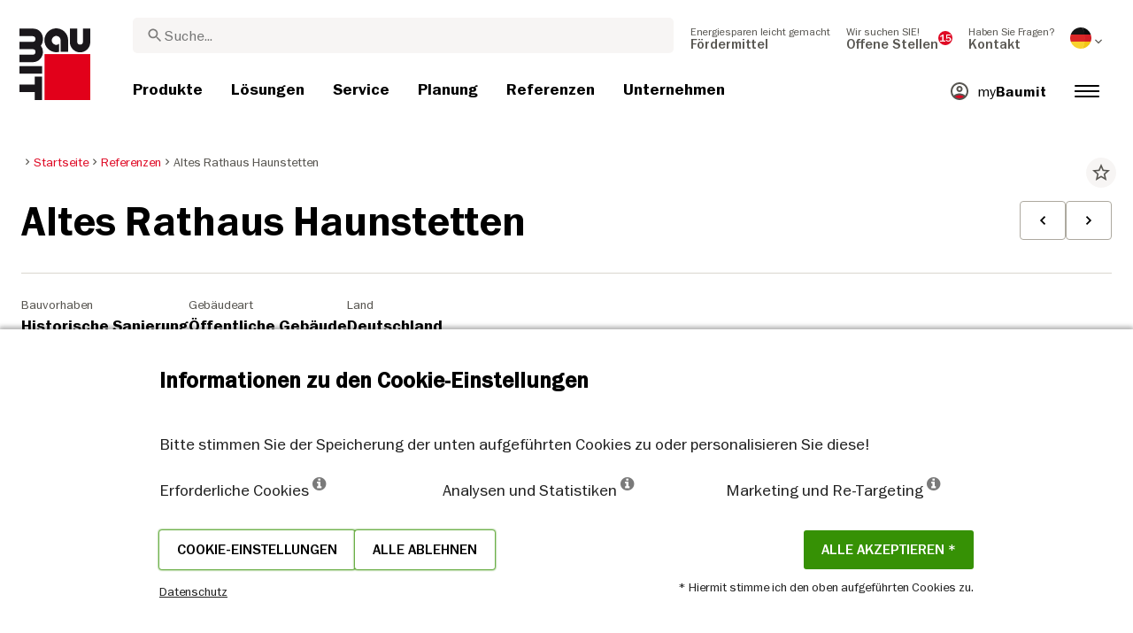

--- FILE ---
content_type: text/html; charset=UTF-8
request_url: https://baumit.de/referenzen/altes-rathaus-haunstetten-1
body_size: 29943
content:

<!doctype html>
<html lang="de">
<head>
    
            <link rel="preload" href="/fonts/FranklinGothicMediumITC.woff2" as="font" type="font/woff2" crossorigin>
        <link rel="preload" href="/fonts/FranklinGothicBookITC.woff2" as="font" type="font/woff2" crossorigin>
        <link rel="preload" href="/fonts/FranklinGothicDemiITC.woff2" as="font" type="font/woff2" crossorigin>
        <!--link rel="preload" href="/fonts/fa-solid-900.woff2" as="font" type="font/woff2" crossorigin-->
    <link rel="preload" href="/fonts/mdi.woff2" as="font" type="font/woff2" crossorigin>
    <link rel="preload" href="/fonts/materialdesignicons-webfont-subset.woff2" as="font" type="font/woff2" crossorigin>
    <link rel="alternate" type="application/rss+xml" title="News" href="https://baumit.de/rss">


    
    <meta name="csrf-token" content="ewoCpC7YE9sTxSmAA7lD97VI8GqrdPPgFodpmDG1">
        <meta charset="UTF-8">
            <meta name="robots" content="index, follow">
    
        <meta name="revisit-after" content="1 days">
    <meta name="viewport" content="width=device-width, initial-scale=1">
    <meta name="format-detection" content="telephone=no">
    <meta http-equiv="Content-Type" content="text/html; charset=utf-8">
    <link href="https://baumit.de/images/favicon.ico?v=1624979137" rel="shortcut icon">
    <title>Altes Rathaus Haunstetten | Baumit.de</title>

    <meta name="title" content="Altes Rathaus Haunstetten | Baumit.de">
    <meta name="description" content="Öffentlich zugängliche Gebäude unterliegen besonderen baulichen, gestalterischen und farblichen Vorgaben. Wand- und Fassadenflächen dienen somit als Gestaltungselemente.">
    <meta name="copyright" content="Baumit">
    <meta name="author" content="Baumit">
    <meta name="page-topic" content="Öffentlich zugängliche Gebäude unterliegen besonderen baulichen, gestalterischen und farblichen Vorgaben. Wand- und Fassadenflächen dienen somit als Gestaltungselemente.">
    <meta name="image_src" content="https://baumit.de/images/default_seo_image.jpg?v=1675679522">
    <meta name="img_src" content="https://baumit.de/images/default_seo_image.jpg?v=1675679522">

    <meta property="og:title" content="Altes Rathaus Haunstetten | Baumit.de"/>
    <meta property="og:description" content="Öffentlich zugängliche Gebäude unterliegen besonderen baulichen, gestalterischen und farblichen Vorgaben. Wand- und Fassadenflächen dienen somit als Gestaltungselemente."/>
    <meta property="og:image" content="https://baumit.de/images/default_seo_image.jpg?v=1675679522"/>
    <meta property="og:type" content="website"/>
    <meta property="og:url" content="https://baumit.de/referenzen/altes-rathaus-haunstetten-1"/>
    <meta property="og:site_name" content="baumit.de"/>
    <meta property="og:author" content="Baumit"/>
            <link rel="canonical" href="https://baumit.de/referenzen/altes-rathaus-haunstetten-1"/>
    
    
    <!--meta http-equiv="Content-Security-Policy" content="
    default-src 'self';
    script-src 'self' 'unsafe-inline' https://cdnjs.cloudflare.com https://www.googletagmanager.com https://www.google-analytics.com https://maps.googleapis.com;
    style-src 'self' 'unsafe-inline' https://cdnjs.cloudflare.com https://fonts.googleapis.com;
    font-src 'self' https://fonts.gstatic.com;
    img-src 'self' data: https://www.google-analytics.com https://maps.googleapis.com https://maps.gstatic.com https://*.ytimg.com;
    frame-src https://www.youtube.com https://www.google.com;
    connect-src 'self' https://www.google-analytics.com https://region1.analytics.google.com https://maps.googleapis.com;
    "-->

            <style>
            body.page-load-fix {
                position: fixed;
                top: 0;
                left: 0;
                width: 100%;
                height: 100%;
                overflow: hidden;
            }

            body.page-load-fix .wrapper {
                visibility: hidden;
                width: 100%;
                height: 100%;
                overflow: hidden;
            }

            body .mainLoaderContainer {
                /*display: none;*/
                display: block;
                opacity: 0;
                pointer-events: none;
                transition: all .3s ease-in-out;
            }

            body.page-load-fix .mainLoaderContainer {
                opacity: 1;
                pointer-events: all;
            }
            body .mainLoaderContainer {
                display: block;
                background: #ffffff;
                position: fixed;
                z-index: 99999;
                top: 0;
                left: 0;
                width: 100%;
                height: 100%;
                overflow: hidden;
            }

            body .mainLoaderContainer .logo {
                position: absolute;
                top: 50%;
                left: 50%;
                width: 100%;
                max-width: 280px;
                transform: translateX(-50%) translateY(-50%);
                margin-top: -10px;
            }

            body .mainLoaderContainer .logo img {
                max-width: 100%;
            }

            @keyframes mt_loading {
                from {
                    width: 0;
                }
                to {
                    width: 100%;
                }
            }

            body.page-load-fix .mainLoaderContainer .logo:after {
                display: block;
                position: absolute;
                left: 0;
                bottom: -10px;
                background: #E2001A;
                content: "";
                height: 3px;
                animation-name: mt_loading;
                animation-duration: 1s;
            }
        </style>
        <script>
        var useDefaultcolorPaletteIdInPageBuilder = 87;
        var isLoggedIn = false;
    </script>
    <script>
        var enabledLifeAppPromoSystem = false ;
                var useProductBenefitsOnProductCards = false;
        var translations = {"promosystem_banner_text":"Find the perfect color for your facade","promosystem_banner_button":"Get the APP","promosystem_banner_icon":"\/images\/Baumit_logo.svg","promosystem_qr_text":"Paint your house","promosystem_qr_link":"https:\/\/int.baumit.com\/lifeapp","promosystem_qr_button":"Get the APP","promosystem_qr_icon":"\/images\/Baumit_logo.svg","products_go_to_product":"Zum Produkt","top_menu_search":"Suche","references_references":"Referenzen","local_consultants_results":"Ergebnisse","local_consultants_no_result":"Keine Ergebnisse gefunden","local_consultants_district":"Stadtteil","partners_details":"Details","partners_map":"Karte","partners_premium_partner":"Premium Partner","products_pdf_product_specification_sheet":"Produktdatenblatt","products_pdf_security_specification_sheet":"Sicherheitsdatenblatt","products_pdf_declaration_of_performance":"Key not found","general_download_all":"Alles downloaden","products_filter_results":"Produkte","products_az":"Produkte A-Z","products_filter_all":"Alle","guide_experts_advice":"Expertenratschl\u00e4ge","guide_baumit_systems":"Baumit Systeme","mybaumit_my_account":"Mein Account","partners_count_of":"von","partners_count_partners":"Partner","products_no_matching_names":"Keine \u00fcbereinstimmenden Namen","partners_tel":"Tel.:","partners_fax":"Fax:","products_found_for":"Gefundene Produkte f\u00fcr","news_more":"Mehr","app_color_name":"Name","app_color_collection":"Kollektion","app_color_quality":"Farbqualit\u00e4t","please":"Bitte warten...","general_next":"Weiter","general_previous":"Zur\u00fcck","products_color_code":"Farbnummer","products_are_you_looking_for_a_specific_color":"Suchen Sie eine bestimmte Farbe?","products_amount_calculator_title":"Mengenrechner","products_amount_calculator_description":"Geben Sie die Gr\u00f6\u00dfe Ihres Projekts an, um die entsprechende Produktmenge zu berechnen. Bei den ausgegebenen Werten handelt es sich um Richtwerte, die sich auf die im Verbrauch angegebenen Dicken beziehen.","products_amount_calculator_facade_area":"Gr\u00f6\u00dfe","products_amount_calculator_amount":"Ben\u00f6tigte Menge","products_amount_calculator_units":"Ben\u00f6tigte Einheit","products_amount_calculator_button":"Berechnen","products_amount_calculator_legaltext":"Geben Sie die Gr\u00f6\u00dfe Ihres Projekts an, um die entsprechende Produktmenge zu berechnen. Beachten Sie, dass das Ergebnis nur zur Orientierung dient. Der Verbrauch ist von mehreren Faktoren abh\u00e4ngig und kann die ben\u00f6tigte Menge beeinflussen.","products_amount_calculator_extend_description":"Use our detailed project calculators to find out which products you need and get an offer from a dealer close to you!","products_amount_calculator_extend_button":"Projekt berechnen","product_attributes_consumption":"Verbrauch","products_amount_calculator_thickness":"Schichtst\u00e4rke","general_more_info":"Mehr Info","calc_colorpicker_hex":"HEX","calc_colorpicker_rgb":"RGB","general_color_tsr":"TSR","general_color_hbw":"HBW","baumitlife_reference_section_title":"Projekte entdecken","products_card_badge_new":"Neu","products_card_badge_eco":"Eco","products_card_badge_premium":"Premium","baumitlife_color_textures":"Strukturen","baumitlife_color_textures_info":"{empty}","baumitlife_texture_code":"Textur-Code","general_show_more":"Mehr anzeigen","general_show_less":"Weniger anzeigen","sustainability_form_button_calculate":"Calculate","sustainability_calculator_title":"CO<sub>2<\/sub> Savings Calculator","sustainability_calculator_description":"Each square meter of Insulation installed acts as a powerful environmental champion, saving a remarkable amount of CO2. The carbon dioxide savings achieved by just one square meter of insulation equals the oxygen production of two trees over a year. <a href=\"\/sustainability\/legal\">Disclaimer<\/a>","sustainability_calculator_subtitle":"How much can your facade contribute to the fight against climate change?","sustainability_calculator_size":"Facade Size*","sustainability_calculator_result1":"Insulating your facade helps fight climate change like","sustainability_calculator_result2":"trees do each single year.","sustainability_read_more":"Read more","sustainability_read_less":"Read less","sustainability_legal_button":"Disclaimer","sustainability_quote_text":"We are firm believers in thinking long-term, which is why sustainability is a natural fit for Baumit.","sustainability_quote_author":"Robert Schmid, CEO Baumit Group","sustainability_learn_more":"Learn more","sustainability_hero_percentage":"20%","sustainability_hero_title":"Weniger CO<sub>2<\/sub>e bis 2030","sustainability_hero_description":"At Baumit, we firmly believe that sustainability is the cornerstone of our long-term success and growth. Achieving ecological progress goes hand in hand with social responsibility and economic compatibility. This perspective is deeply ingrained in our company culture, influencing every aspect of our operations.","sustainability_home_info_title":"Saving CO2e With Yearly 45 Million m2 Facade Insulation Across Europe","sustainability_home_info_description":"Baumit insulation is applied on an impressive 45 million square meters to European facades. Each square meter of insulation acts as a powerful environmental champion, saving a remarkable amount of CO2e. The carbon dioxide savings achieved by just one square meter of insulation equals the oxygen production of two trees over a year. However, the CO2e savings don't end there; they multiply each year over the entire lifetime of each insulated building.\n<br><br>\n<b>800 million tons CO2e saved due to energy saving of the insulated buildings since the beginning of Baumit's ETICS success story<\/b><br>\n\n \n\nThe CO2e savings are making up for 10 million cars during the whole lifetime circle: The positive contributions of Baumit's facade insulation efforts have effectively counterbalanced the CO2 emissions produced by approx. 10 million cars in their lifetime (15 years 5 to\/year). <br>\nSaving totals of annual CO2 emissions by Germany <br>\nThis amount surpasses the total yearly CO2 emissions of Germany, Europe's largest economies.","products_product_variants":"Produktvarianten","product_attributes_packaging":"Verpackung","product_attributes_amount_of_packaging_on_pallet":"Menge der Verpackung auf der Palette:","product_attributes_gross_density":"Rohdichte","product_attributes_yield":"Ergiebigkeit","product_attributes_size_of_pallets":"Palettengr\u00f6\u00dfe","product_attributes_type_of_packaging":"Verpackungsart","product_where_to_buy":"Key not found","product_price_list":"Key not found","general_gotoshop_button":"See product in shop","product_attributes_water_vapour_permeability":"Wasserdampfdurchl\u00e4ssigkeit","product_attributes_thermal_conductivity_coefficient":"Lambda R","product_attributes_structure":"Struktur","product_attributes_grain_size":"Korngr\u00f6\u00dfe","products_color_selection":"Farbauswahl","products_the_colors_are_not_100":"Key not found","partners_search_for_partners_nearby":"Partner in der N\u00e4he suchen","partners_search_field_placeholder":"Ort, Stra\u00dfe","partners_radius":"Radius","partners_show_all":"Alle zeigen","partners_reset":"Zur\u00fccksetzen","product_details_html5_under_image":"","product_details_page_shopping_cart_title":"Product detailed page shopping cart","products_downloads":"Downloads","product_details_page_badges_title":"Produkt-Detailseiten-Badges","product_attributes_shelf_life":"Lagerbest\u00e4ndigkeit","product_attributes_sd_value":"SD-Wert","product_attributes_w_value":"W-Wert","product_attributes_bonding_strength":"Haftfestigkeit","product_attributes_plate_format":"Plattenformat","product_attributes_compressive_strength":"Druckfestigkeit","product_attributes_dried_mortar_density":"Trockenm\u00f6rteldichte","product_attributes_max_thickness":"Max. Dicke","product_attributes_reaction_to_fire":"Brandverhalten","product_attributes_min_thickness":"Min. Dicke","product_attributes_flexural_strength":"Biegefestigkeit","product_attributes_ph_value":"PH-Wert","product_attributes_application_time":"Verarbeitungszeit","product_attributes_drying_time":"Trocknungszeit","product_attributes_gloss_level":"Glanzgrad","product_attributes_mesh_size":"Maschenweite","product_attributes_mass_per_unit":"Gewicht pro Einheit","product_attributes_designation_code":"Kennzeichnungscode","product_attributes_strength_category":"Festigkeitsklasse","product_attributes_walkability":"Begehbarkeit","product_attributes_min_joint_width":"Min. Fugenbreite","product_attributes_tensile_strenght":"Zugfestigkeit","product_attributes_max_joint_width":"Max. Fugenbreite","product_attributes_water_demand":"Wasserbedarf","product_attributes_open_time":"Verarbeitungszeit","product_attributes_bonding_pull_strength":"Haftzugfestigkeit","product_attributes_solids_content":"Festk\u00f6rpergehalte","product_attributes_e-module":"E-Modul","product_attributes_tensile_strength_after_aging":"Zugfestigkeit nach dem Altern","product_attributes_thermal_conductivity":"W\u00e4rmeleitf\u00e4higkeit","product_attributes_compressive_strength_after_28_days":"Druckfestigkeit nach 28 Tagen","product_attributes_pot_life":"Topfzeit","product_attributes_min_bore_hole":"Min. Bohrlochgr\u00f6\u00dfe","product_attributes_standing_time":"Standzeit","product_attributes_length_and_thickness":"L\u00e4nge und Dicke","product_attributes_max_grain_size":"Max. Korngr\u00f6\u00dfe","product_attributes_product_type_eps":"Produkttyp EPS","product_attributes_porosity":"Porengr\u00f6\u00dfe","product_attributes_mortar_group":"M\u00f6rtelgruppe","product_attributes_layer_thickness":"Schichtdicke","product_attributes_entrained_air_content":"Luftporengehalt","product_attributes_embedment_depth":"Einbindetiefe","product_attributes_consumption2":"Verbrauch 2","product_attributes_min_coating_thickness":"Min. Schichtdicke","product_attributes_diameter_anchor_shaft":"Durchmesser Anker Achse","product_attributes_processing_consistency":"Verarbeitungskonsistenz","product_attributes_wet_abrasion_class":"Nassabriebsklasse","product_attributes_frost-thaw_resistance":"Frost-Tau-Widerstand","product_attributes_contrast_ratio":"Kontrastverh\u00e4ltnis","product_attributes_length_of_anchor_shaft":"L\u00e4nge des Ankerwinkels","product_attributes_readiness":"Einsatzbereitschaft","product_attributes_bulk_density":"Sch\u00fcttdichte","product_attributes_source_mass":"Quellmasse","product_attributes_shrinkage":"Schwund","product_attributes_working_temperature":"Arbeitstemperaturbereich","product_attributes_mixing_time":"Mischzeit","product_attributes_standard_classification":"Standardklassifizierung","product_attributes_voc_eu_limit":"VOC EU-Grenzwert","product_attributes_opacity_class":"Deckkraftklasse","product_attributes_plaster_thickness":"Putzst\u00e4rke","product_attributes_solid_content":"Festk\u00f6rpergehalt","product_attributes_use_category":"Kategorie verwenden","product_attributes_chi_value":"CHI-Wert","product_attributes_diameter_plate":"Durchmesser Platte","product_attributes_technical_approval_eta":"Technische Zulassung ETA","product_attributes_water_permeability":"Wasserdurchl\u00e4ssigkeit","product_attributes_dilution_rate":"Verd\u00fcnnungsverh\u00e4ltnis","product_attributes_density":"Dichte","products_video_section_title":"Video(s) zum Thema ansehen","products_media_images_section_title":"Verarbeitungs-Fotos","products_documents":"Dokumente","calc_navigation_back":"Zur\u00fcck","products_product_imported_price":"Preis","calc_map_button_reset":"Zur\u00fccksetzen","calc_map_distance":"Vzd\u00e1lenost do","product_attributes_flexural_strength_after_28_days":"Flexural strength after 28 days","products_pdf_sundry_sheet":"EPD","products_pdf_enviromental_sheet":"ECO-Dokument","products_pdf_conformity_sheet":"CE","products_asset_folder":"Prospekt","products_pdf_declaration_of_performance_sheet":"Leistungserkl\u00e4rung","products_pdf_aufheizprotokolle":"Aufheizprotokoll (PDF)","products_pdf_techn_zusatzdok":"Technische Zusatzdokumente (PDF)","products_pdf_tender_text":"Ausschreibungstext (PDF)","products_pdf_cert_fire":"Brandschutz-Zertifikat","products_pdf_cert_conf":"Konformit\u00e4tsbescheinigung","products_pdf_cert_statereg":"Staatliche Registrierung","product_attributes_thermal_conductivity_value":"W\u00e4rmeleitf\u00e4higkeit Bemessungswert","product_attributes_thermal_conductivity_nominal_value":"W\u00e4rmeleitf\u00e4higkeit Nennwert","product_review_error_loign_required":"Only logged in users can give product reviews","product_review_error_faled_create_review":"There was an error saving the rating, please try again later.","product_review_review_success_message":"Thank you for rating our product!","product_review_review_submit_button":"Submit rating","product_attributes_bundle_unit_price_label":"Bundle unit price","product_attributes_package_price_label":"Package price","menu_2023_search_aria_label":"Search","products_certificate_alt_cam":"Key not found","products_certificate_alt_dopcap":"Key not found","products_certificate_alt_eco":"Key not found","products_certificate_alt_emicode":"Key not found","products_certificate_alt_life":"Key not found","products_certificate_alt_natureplus":"Key not found","product_review_rating_legend":"Key not found","product_review_rating_star_label":"Key not found","products_partners_section_title":"where to buy","products_pdf_emicode":"Emicode (PDF)","products_pdf_natureplus":"Natureplus (PDF)","products_pdf_certificates":"Certificates (PDF)","wcag_static_alt_products_a_z_view_downloadable_files":"View downloadable files","wcag_static_alt_products_a_z_download_button":"Download","wcag_static_alt_products_a_z_download_all_files":"Download all files","wcag_static_alt_news_add_to_dashboard_button":"Add to dashboard","wcag_static_alt_partners_details_show_details":"Show details","wcag_static_alt_references_detail_gallery_previous_button_text":"Previous Image","wcag_static_alt_references_detail_gallery_next_button_text":"Next Image","wcag_static_alt_consultants_with_regions_bcom_avatar_alt_text":"BCOM Avatar","wcag_static_alt_baumitlife_color_picker_add_to_dashboard_button":"Add to Dashboard","wcag_static_alt_baumitlife_colorsearch_mobile_menu_close_button":"Close button","wcag_static_alt_baumitlife_colorsearch_color_details_close_button":"Close button","wcag_static_alt_baumitlife_project_card_carousel_next_image":"Next image","wcag_static_alt_baumitlife_project_card_carousel_previous_image":"Previous image","wcag_static_alt_baumitlife_project_card_carousel_open_image_carousel":"Open image carousel","products_pdf_spm_guideline":"SPM-Richtlinie","products_pdf_sus":"Nachhaltigkeitsdatenblatt"};
        var useBaumitLifeSystem = 1;
        var countryMapCenterPosition = {
            lat: 51.165691,
            lng: 10.451526,
        };
        var useStaticPalettes = {
            foty: 93
        };
        var activeUniversalBanner = null;

        var globalTSRVisibility = true;

    </script>

    <script>
        var useGoogleConsentMode = 0;
        window.dataLayer = window.dataLayer || [];
        function gtag(){dataLayer.push(arguments);}
        function gtagConsent(){if (useGoogleConsentMode == 1) {gtag.apply(null, arguments);dataLayer.push({'event': 'cookie_consent_update'});}}
        function initConsentMode(enabled) {
            //console.log('Consent mode:', enabled); 
            if (!enabled) {
                return;
            }
            gtag('consent', 'default', {
                'ad_storage': 'denied',
                'ad_user_data': 'denied',
                'ad_personalization': 'denied',
                'analytics_storage': 'denied'
            });

                    }
        initConsentMode(useGoogleConsentMode);
    </script>

            <meta name="google-site-verification" content="RF3aubSo-7pS4s0ZsBSYrxNqSkGCeWkfNuQHrjUk8PQ" />
    
    
            <script type="application/ld+json">{"@context":"https:\/\/schema.org","@graph":[{"@type":"BreadcrumbList","itemListElement":[{"@type":"ListItem","position":1,"name":"Startseite","item":"https:\/\/baumit.de"},{"@type":"ListItem","position":2,"name":"Referenzen","item":"\/referenzen"},{"@type":"ListItem","position":3,"name":"Altes Rathaus Haunstetten","item":"https:\/\/baumit.de\/referenzen\/altes-rathaus-haunstetten-1"}]},{"@type":"Organization","name":"Baumit GmbH","url":"https:\/\/baumit.de\/baumit.de","location":{"@type":"PostalAddress","addressCountry":"Deutschland","postalCode":"87541","streetAddress":"Bad Hindelang Reckenberg 12"},"email":"support@baumit.com","logo":"https:\/\/baumit.de\/images\/Baumit_logo.svg","telephone":"4983249210"}]}</script>
    </head>
<body class="  page-load-fix  body-page-de ">
    
    <div id="topBanner" class="banner">
        <button class="banner-close" name="close" aria-label="Close button" aria-controls="topBanner" aria-expanded="false">
            <svg viewbox="0 0 24 24" width="20" height="20"><title>Close button</title>
                <path d="M7 7.00006L17 17.0001M7 17.0001L17 7.00006" stroke="currentColor"  stroke-width="2" stroke-linecap="round" stroke-linejoin="round">
            </svg>
        </button>
        <div class="banner-content">
            <img class="banner-image" src="/images/Baumit_logo.svg" alt="Banner Image" />
            <p class="banner-text">Find the <strong>perfect color</strong> for your facade</p>
            <a class="banner-link button" href="#">Get the app</a>
        </div>
    </div>
</div>            <div class="mainLoaderContainer">
                            <div class="logo">
                    <img src="/images/Baumit_logo.svg" alt="Baumit">
                </div>
                    </div>
                    <div class="" id="mainMenu"></div>
    <div class="wrapper" style="overflow:hidden;">
                
        <div class="content white-background">
        <div class="container-fluid big-grid">
            <div class="row">
                <div class="col col-12 col-lg-12">
                    <div class="row mt-3 breadcrumb-row">
                        <div class="col-lg-9">
                            <ol class="breadcrumb ">
                <li class="breadcrumb-item">
                            <a class="" href="https://baumit.de">
                    <i class="mdi mdi-chevron-right" aria-hidden="true"></i>
                    <span>Startseite</span>
                </a>
                    </li>
                <li class="breadcrumb-item">
                            <a class="" href="/referenzen">
                    <i class="mdi mdi-chevron-right" aria-hidden="true"></i>
                    <span>Referenzen</span>
                </a>
                    </li>
                <li class="breadcrumb-item">
                            <span class=" active  ">
                    <i class="mdi mdi-chevron-right" aria-hidden="true"></i>
                    <span>Altes Rathaus Haunstetten</span>
                </span>
                    </li>
            </ol>
                        </div>
                        <div class="col-lg-3">
                            <div class="extra">
                                <i class="actionToggleDashboard material-icons"
                                   :data-card-id="1734"
                                   data-add-url="/myBaumit/ajaxAddCardToDashboard"
                                   data-delete-url="/myBaumit/ajaxDeleteCardFromDashboard"
                                   data-added-to-dashboard="0">star_border</i>
                            </div>
                        </div>
                    </div>
                    <div class="row">
                        <div class="container-fluid big-grid" id="referencePage"></div>
                    </div>
                </div>
            </div>
        </div>
    </div>
    <div class="content">
        <div class="row">
            <div class="container-fluid big-grid" id="referencesRelatedCarousel"></div>
        </div>
    </div>

                    <div class="footer" id="page-footer-loading" data-load-url="https://baumit.de/api/footer/load/view">

        </div>
                                        <div class="cookie-hu-container">
    <div class="cookie-hu-content">
        <div class="cookie-hu-content--info">
            <div class="cookie-hu-content--info_title">
                Informationen zu den Cookie-Einstellungen
            </div>
            <div class="cookie-hu-content--info_text">
                Bitte stimmen Sie der Speicherung der unten aufgeführten Cookies zu oder personalisieren Sie diese!
            </div>
            <div class="cookie-hu-content--columns row cookie-hu-content--columns-international">
                <div class="col-md-4 col-12">
                    <span class="text-nowrap">Erforderliche Cookies <i class="fa fa-info-circle" data-toggle="tooltip" data-html="true" data-type="system" title="Diese Cookies sind für den Betrieb der Webseite erforderlich und können nicht abgeschaltet werden. Ein solcher Cookie wird nur als Antwort auf von Ihnen durchgeführte Aktionen gesetzt, wie z. B. Sprache, Währung, Login-Sitzung oder Datenschutzeinstellungen. Sie können Ihren Browser so einstellen, dass dieser diese Cookies blockiert, aber es kann sein, dass dann unsere Webseite nicht funktioniert."></i></span>
                </div>
                <div class="col-md-4 col-12">
                    <span class="text-nowrap">Analysen und Statistiken <i class="fa fa-info-circle" data-toggle="tooltip" data-html="true" data-type="analytics" title='Diese Cookies erlauben es uns, die Besucherfrequenz zu ermitteln und die Trafficquellen durch das Sammeln von Informationen in Datensätzen zu erfassen. Diese helfen uns dabei, zu verstehen, welche Produkte und Aktivitäten beliebter sind als andere. Unser Ziel ist es, optimale Informationen auf unserer Website bereitzustellen. Deshalb setzen wir bei unseren Analysen auch Heatmap-Tools ein, mit denen wir die Platzierung der Inhalte unserer Website an das Nutzerverhalten anpassen können.'></i></span>
                </div>
                <div class="col-md-4 col-12">
                    <span class="text-nowrap">Marketing und Re-Targeting <i class="fa fa-info-circle" data-toggle="tooltip" data-html="true" data-type="marketing" title="Diese Cookies werden normalerweise von unseren Marketing- und Werbepartnern gesetzt. Sie werden von diesen dazu verwendet, ein Interessensprofil von Ihnen zu erstellen, um Ihnen anschließend die für Sie relevante Werbung anzuzeigen. Wenn Sie einer Verwendung dieser Cookies nicht zustimmen, werden Sie nicht in den Genuss personalisierter Werbung kommen."></i></span>
                </div>
            </div>
            <div class="cookie-hu-content--actions row justify-content-between">
                <div class="">
                    <div class="d-flex justify-content-around" style="gap: 1rem;">
                        <button type="button" class="button btn cookie-settings-button">Cookie-Einstellungen</button>
                        <button type="button" class="button btn cookie-settings-button reject-all">Alle ablehnen</button>
                    </div>
                    <small><a target="_blank" href="/Datenschutz">Datenschutz</a></small>
                </div>
                <div class="text-right d-flex flex-column">
                    <div>
                        <button type="button" class="button btn cookie-accept-button accept-all">Alle akzeptieren *</button>
                    </div>
                    <small>* Hiermit stimme ich den oben aufgeführten Cookies zu.</small>
                </div>
            </div>
        </div>
        <div class="cookie-hu-content--settings d-none">
            <div class="cookie-hu-content--settings_title">
                Cookie-Einstellungen
            </div>
            <div class="cookie-hu-content--columns row">
                <div class="col-md-auto col-12 cookie-setting-item">
                    <div class="checbox-row m-b-10">
                        <div class="checkbox-content">
                            <label class="form-check-label checked disabled" for="default">
                                <i class="fas fa-check" for="default"></i>
                                <span class="sr-only">Erforderliche Cookies</span>
                                <input type="checkbox" class="form-check-input" id="default" name="default" aria-label="Erforderliche Cookies" checked
                                       disabled>
                            </label>
                        </div>
                        <div class="checkbox-label">
                            Erforderliche Cookies
                        </div>
                    </div>
                    <div class="setting-description">
                        Diese Cookies sind für den Betrieb der Webseite erforderlich und können nicht abgeschaltet werden. Ein solcher Cookie wird nur als Antwort auf von Ihnen durchgeführte Aktionen gesetzt, wie z. B. Sprache, Währung, Login-Sitzung oder Datenschutzeinstellungen. Sie können Ihren Browser so einstellen, dass dieser diese Cookies blockiert, aber es kann sein, dass dann unsere Webseite nicht funktioniert.
                    </div>
                    <div class="cookie_more_details d-md-none">
                        <span class="cookie_more_details--more">Mehr Details <span aria-hidden="true" class="material-icons">keyboard_arrow_down</span></span>
                        <span class="cookie_more_details--less">Weniger <span aria-hidden="true" class="material-icons">keyboard_arrow_up</span></span>
                    </div>
                </div>
                <div class="col-md-4 col-12 cookie-setting-item">
                    <div class="checbox-row m-b-10">
                        <div class="checkbox-content">
                            <label class="form-check-label " for="analytics">
                                <i class="fas fa-check" for="analytics"></i>
                                <span class="sr-only">Analysen und Statistiken</span>
                                <input type="checkbox" class="form-check-input" id="analytics" name="analytics" aria-label="Analysen und Statistiken" >
                            </label>
                        </div>
                        <div class="checkbox-label">
                            Analysen und Statistiken
                        </div>
                    </div>
                    <div class="setting-description">
                        Diese Cookies erlauben es uns, die Besucherfrequenz zu ermitteln und die Trafficquellen durch das Sammeln von Informationen in Datensätzen zu erfassen. Diese helfen uns dabei, zu verstehen, welche Produkte und Aktivitäten beliebter sind als andere. Unser Ziel ist es, optimale Informationen auf unserer Website bereitzustellen. Deshalb setzen wir bei unseren Analysen auch Heatmap-Tools ein, mit denen wir die Platzierung der Inhalte unserer Website an das Nutzerverhalten anpassen können.
                    </div>
                    <div class="cookie_more_details  d-md-none">
                        <span class="cookie_more_details--more">Mehr Details <span aria-hidden="true" class="material-icons">keyboard_arrow_down</span></span>
                        <span class="cookie_more_details--less">Weniger <span aria-hidden="true" class="material-icons">keyboard_arrow_up</span></span>
                    </div>
                </div>
                <div class="col-md-4 col-12 cookie-setting-item">
                    <div class="checbox-row m-b-10">
                        <div class="checkbox-content">
                            <label class="form-check-label " for="marketing">
                                <i class="fas fa-check" for="marketing"></i>
                                <span class="sr-only">Marketing und Re-Targeting</span>
                                <input type="checkbox" class="form-check-input" id="marketing" name="marketing" aria-label="Marketing und Re-Targeting" >
                            </label>
                        </div>
                        <div class="checkbox-label">
                            Marketing und Re-Targeting
                        </div>
                    </div>
                    <div class="setting-description m-b-10">
                        Diese Cookies werden normalerweise von unseren Marketing- und Werbepartnern gesetzt. Sie werden von diesen dazu verwendet, ein Interessensprofil von Ihnen zu erstellen, um Ihnen anschließend die für Sie relevante Werbung anzuzeigen. Wenn Sie einer Verwendung dieser Cookies nicht zustimmen, werden Sie nicht in den Genuss personalisierter Werbung kommen.
                    </div>
                    <div class="cookie_more_details d-md-none">
                        <span class="cookie_more_details--more">Mehr Details <span aria-hidden="true" class="material-icons">keyboard_arrow_down</span></span>
                        <span class="cookie_more_details--less">Weniger <span aria-hidden="true" class="material-icons">keyboard_arrow_up</span></span>
                    </div>
                </div>
            </div>
            <div class="cookie-hu-content--actions row justify-content-between">
                <div class="">
                    <button type="button" class="button btn cookie-accept-all-button accept-for-selected mb-0 cookie-multiline">Ich stimme der Nutzung der oben aufgeführten Einstellung zu.</button>
                </div>
                <div class="text-right d-flex flex-column">
                    <div>
                        <button type="button" class="button btn cookie-accept-button select-all-accept mb-0 cookie-multiline">Alle akzeptieren</button>
                    </div>
                    <small><a target="_blank" href="/Datenschutz">Datenschutz</a></small>
                </div>
                
            </div>
        </div>
    </div>
</div>
                </div>

<link href="https://baumit.de/css/promosystem.css?v=1743078600" rel="stylesheet">
<link href="https://baumit.de/css/slick.css?v=1664220192" rel="stylesheet">
<link href="https://baumit.de/css/slick-theme.css?v=1664220192" rel="stylesheet">
<link href="https://baumit.de/css/custom-bootstrap.css?v=1664220192" rel="stylesheet">
<link href="https://baumit.de/css/elements.css?v=1768390552" rel="stylesheet">
<link href="https://baumit.de/css/style.css?v=1768561448" rel="stylesheet">
    <link href="https://baumit.de/css/responsive.css?v=1767785145" rel="stylesheet">


                        <link href="https://baumit.de/css/cookie_for_hu.css?v=1767785145" rel="stylesheet">
            
            <link href="https://baumit.de/css/fonts.css?v=1767785145" rel="stylesheet">
    
<link href="https://baumit.de/css/web-icons.css?v=1664220192" rel="stylesheet">

<!--Page-builder frontend styles-->
<link rel='stylesheet' href="https://baumit.de/page-builder/public/build/component-style.css?v=1767787148">

<link href="https://baumit.de/css/google-material-icon.css?v=1768218984" rel="stylesheet">
<link href="https://baumit.de/css/materialdesignicons.min.css?v=1664220192" rel="stylesheet">
<link href="https://baumit.de/css/font-awesome.min.css?v=1664220192" rel="stylesheet">
<link href="https://baumit.de/css/jquery-ui.min-1.12.1.css?v=1664220192" rel="stylesheet">
<link href="https://baumit.de/css/bootstrap-datepicker.min-1.8.0.css?v=1664220192" rel="stylesheet">

    <script>
    var searchTrend = {
    "products": [
        {
            "name": "multiFill LTM 81",
            "link": "\/produkte\/mauermoertel\/multifill-ltm-81"
        },
        {
            "name": "Garten- und LandschaftsbauBeton GALA 44 ALL IN",
            "link": "\/produkte\/garten-und-landschaftsbau\/nicht-drainfaehig\/garten-und-landschaftsbaubeton-gala-44-all-in"
        }
    ],
    "pages": [
        {
            "name": "Ionit",
            "link": "\/loesungen\/gesuender-wohnen\/ionit"
        },
        {
            "name": "KlimaFassade",
            "link": "\/loesungen\/waermedaemm-verbundsysteme\/wdvs-klimafassade"
        },
        {
            "name": "Jobs & Karriere",
            "link": "\/unternehmen\/karriere"
        }
    ]
};
    var v2MainMenusMainItems = [{"id":37,"main_menu_id":36,"name":"Produkte","label":null,"custom_page_id":1015,"external_url":null,"is_visible":1,"menu_type":1,"column":1,"sort":1,"menu_slot":1,"megamenu_style":1,"counter_model_class":null,"domain_id":5,"created_at":"2018-06-04T05:37:21.000000Z","updated_at":"2018-06-04T05:39:01.000000Z","target_blank":0,"show_column_label":true,"show_column_image":true,"available_columns":[],"badge_counter":0,"custom_page":{"id":1015,"domain_id":5,"custom_page_id":0,"error_page_id":0,"submenu_id":0,"updated_at":"2021-06-03T04:52:01.000000Z","created_at":"2018-06-04T05:36:41.000000Z","header_image_alt_text":"","header_image_mobile_alt_text":"","seo":{"id":1642,"seoable_id":1015,"seoable_type":"App\\CustomPage","url":"produkte","title":"Baumit Produkte","description":"Unsere Produkte f\u00fcr den Innen- und Au\u00dfenbereich f\u00fcr die Anwendung vom Keller bis zum Dach.","image":null,"canonical_url":null,"created_at":"2018-06-04T05:36:41.000000Z","updated_at":"2023-06-05T12:57:06.000000Z","title_product":null,"description_product":null}},"children":[],"media1":{"id":301,"main_menu_id":37,"type":1,"url":"https:\/\/de.calameo.com\/read\/0011023185dccfb976a65","title":"Baumit Produkte 2025","icon":"\/files\/de\/quicklink\/quicklinks_catalog.png","is_highlighted":1,"image":null,"is_target_blank":1,"position":1,"status":1,"created_at":"2018-10-15T05:44:16.000000Z","updated_at":"2024-12-09T09:20:32.000000Z"},"media2":{"id":302,"main_menu_id":37,"type":1,"url":"https:\/\/baumit.de\/baumitsbeste","title":"Baumits Beste Club","icon":null,"is_highlighted":1,"image":null,"is_target_blank":1,"position":2,"status":1,"created_at":"2018-10-15T05:44:16.000000Z","updated_at":"2024-05-29T12:31:37.000000Z"},"column_data1":null,"column_data2":null,"column_data3":null,"column_data4":null},{"id":38,"main_menu_id":36,"name":"L\u00f6sungen","label":null,"custom_page_id":1016,"external_url":null,"is_visible":1,"menu_type":2,"column":1,"sort":2,"menu_slot":1,"megamenu_style":1,"counter_model_class":null,"domain_id":5,"created_at":"2018-06-04T05:41:09.000000Z","updated_at":"2018-06-04T05:41:09.000000Z","target_blank":0,"show_column_label":true,"show_column_image":true,"available_columns":[],"badge_counter":0,"custom_page":{"id":1016,"domain_id":5,"custom_page_id":null,"error_page_id":null,"submenu_id":null,"updated_at":"2024-04-12T06:45:02.000000Z","created_at":"2018-06-04T05:40:43.000000Z","header_image_alt_text":"","header_image_mobile_alt_text":"","seo":{"id":1643,"seoable_id":1016,"seoable_type":"App\\CustomPage","url":"loesungen","title":"L\u00f6sungen","description":"L\u00f6sungen","image":null,"canonical_url":null,"created_at":"2018-06-04T05:40:43.000000Z","updated_at":"2018-10-04T12:08:39.000000Z","title_product":null,"description_product":null}},"children":[],"media1":{"id":299,"main_menu_id":38,"type":1,"url":"https:\/\/de.calameo.com\/read\/00110231824e395618e9e","title":"Bereichsbrosch\u00fcre - Die Fassade","icon":"\/files\/de\/icons\/quicklinks_catalog.png","is_highlighted":0,"image":null,"is_target_blank":0,"position":1,"status":1,"created_at":"2018-10-15T05:25:57.000000Z","updated_at":"2022-08-18T09:56:20.000000Z"},"media2":{"id":300,"main_menu_id":38,"type":1,"url":"https:\/\/de.calameo.com\/read\/0011023189a4451927819","title":"Bereichsbrosch\u00fcre - Der Innenraum","icon":"\/files\/de\/icons\/quicklinks_catalog.png","is_highlighted":0,"image":null,"is_target_blank":0,"position":2,"status":1,"created_at":"2018-10-15T05:25:57.000000Z","updated_at":"2022-08-18T09:56:20.000000Z"},"column_data1":null,"column_data2":null,"column_data3":null,"column_data4":null},{"id":39,"main_menu_id":36,"name":"Service","label":null,"custom_page_id":1017,"external_url":null,"is_visible":1,"menu_type":0,"column":1,"sort":3,"menu_slot":1,"megamenu_style":1,"counter_model_class":null,"domain_id":5,"created_at":"2018-06-04T05:41:55.000000Z","updated_at":"2018-06-04T05:41:55.000000Z","target_blank":0,"show_column_label":true,"show_column_image":true,"available_columns":[1,2,3],"badge_counter":0,"custom_page":{"id":1017,"domain_id":5,"custom_page_id":null,"error_page_id":null,"submenu_id":null,"updated_at":"2025-07-09T13:21:04.000000Z","created_at":"2018-06-04T05:41:39.000000Z","header_image_alt_text":"","header_image_mobile_alt_text":"","seo":{"id":1644,"seoable_id":1017,"seoable_type":"App\\CustomPage","url":"service","title":"Service","description":"Service","image":"","canonical_url":null,"created_at":"2018-06-04T05:41:39.000000Z","updated_at":"2018-06-04T05:41:39.000000Z","title_product":null,"description_product":null}},"children":[{"id":49,"main_menu_id":39,"name":"Katalog & Prospekte","label":"","custom_page_id":317,"external_url":null,"is_visible":1,"menu_type":0,"column":3,"sort":1,"menu_slot":1,"megamenu_style":1,"counter_model_class":null,"domain_id":5,"created_at":"2018-06-04T06:09:54.000000Z","updated_at":"2024-01-15T15:30:42.000000Z","target_blank":0,"show_column_label":true,"show_column_image":true,"available_columns":[],"badge_counter":0,"custom_page":{"id":317,"domain_id":5,"custom_page_id":0,"error_page_id":0,"submenu_id":0,"updated_at":"2025-12-03T15:06:00.000000Z","created_at":null,"header_image_alt_text":"","header_image_mobile_alt_text":"","seo":{"id":853,"seoable_id":317,"seoable_type":"App\\CustomPage","url":"prospekte","title":"Baumit Kataloge & Prospekte","description":"Entdecken Sie unsere Druckunterlagen zu Neuheiten sowie zu weiteren Informationen zu unseren Produkten.","image":null,"canonical_url":null,"created_at":null,"updated_at":"2023-06-05T12:00:15.000000Z","title_product":null,"description_product":null}},"children":[]},{"id":1429,"main_menu_id":39,"name":"Farbtonsuche","label":"","custom_page_id":null,"external_url":"\/farbtonsuche","is_visible":1,"menu_type":0,"column":2,"sort":1,"menu_slot":1,"megamenu_style":1,"counter_model_class":null,"domain_id":5,"created_at":"2022-08-17T09:45:27.000000Z","updated_at":"2024-01-15T15:30:42.000000Z","target_blank":0,"show_column_label":true,"show_column_image":true,"available_columns":[],"badge_counter":0,"custom_page":null,"children":[]},{"id":1674,"main_menu_id":39,"name":"Campus & Schulungen","label":"","custom_page_id":7715,"external_url":null,"is_visible":1,"menu_type":0,"column":3,"sort":2,"menu_slot":1,"megamenu_style":1,"counter_model_class":null,"domain_id":5,"created_at":"2024-11-29T11:19:39.000000Z","updated_at":"2024-11-29T11:22:52.000000Z","target_blank":0,"show_column_label":true,"show_column_image":true,"available_columns":[],"badge_counter":0,"custom_page":{"id":7715,"domain_id":5,"custom_page_id":0,"error_page_id":0,"submenu_id":0,"updated_at":"2025-07-07T06:04:21.000000Z","created_at":"2024-11-05T13:16:37.000000Z","header_image_alt_text":"","header_image_mobile_alt_text":"","seo":{"id":32884,"seoable_id":7715,"seoable_type":"App\\CustomPage","url":"campus","title":"Campus","description":"Campus","image":"\/files\/de\/custom_page\/Header_Online-Schulung.jpg","canonical_url":null,"created_at":"2024-11-05T13:16:37.000000Z","updated_at":"2024-11-29T11:01:59.000000Z","title_product":null,"description_product":null}},"children":[]},{"id":44,"main_menu_id":39,"name":"Technische Zusatzinfos","label":"","custom_page_id":315,"external_url":null,"is_visible":1,"menu_type":0,"column":1,"sort":3,"menu_slot":1,"megamenu_style":1,"counter_model_class":null,"domain_id":5,"created_at":"2018-06-04T06:00:48.000000Z","updated_at":"2024-01-15T15:30:42.000000Z","target_blank":0,"show_column_label":true,"show_column_image":true,"available_columns":[],"badge_counter":0,"custom_page":{"id":315,"domain_id":5,"custom_page_id":0,"error_page_id":0,"submenu_id":0,"updated_at":"2025-11-28T11:46:10.000000Z","created_at":null,"header_image_alt_text":"","header_image_mobile_alt_text":"","seo":{"id":851,"seoable_id":315,"seoable_type":"App\\CustomPage","url":"technische-zusatzinfos","title":"Baumit Technische Zusatzinfos","description":"Hier k\u00f6nnen Sie technische Informationen zu unseren Produkten erfahren.","image":null,"canonical_url":null,"created_at":null,"updated_at":"2023-06-05T11:59:01.000000Z","title_product":null,"description_product":null}},"children":[]},{"id":51,"main_menu_id":39,"name":"Events","label":"","custom_page_id":303,"external_url":null,"is_visible":1,"menu_type":0,"column":3,"sort":3,"menu_slot":1,"megamenu_style":1,"counter_model_class":null,"domain_id":5,"created_at":"2018-06-04T06:10:13.000000Z","updated_at":"2024-11-29T11:12:41.000000Z","target_blank":0,"show_column_label":true,"show_column_image":true,"available_columns":[],"badge_counter":0,"custom_page":{"id":303,"domain_id":5,"custom_page_id":0,"error_page_id":0,"submenu_id":0,"updated_at":"2025-12-15T14:46:03.000000Z","created_at":null,"header_image_alt_text":"","header_image_mobile_alt_text":"","seo":{"id":839,"seoable_id":303,"seoable_type":"App\\CustomPage","url":"events","title":"Events","description":"Hier finden Sie alle Informationen zu unseren Veranstaltungen, Messen, der Baumit-Akademie und weiteren Events von Baumit.","image":null,"canonical_url":null,"created_at":null,"updated_at":"2024-11-29T11:12:00.000000Z","title_product":null,"description_product":null}},"children":[]},{"id":1241,"main_menu_id":39,"name":"Silo- und Maschinentechnik","label":"","custom_page_id":null,"external_url":"https:\/\/baumit.de\/silo-maschinentechnik","is_visible":1,"menu_type":0,"column":2,"sort":3,"menu_slot":1,"megamenu_style":1,"counter_model_class":null,"domain_id":5,"created_at":"2019-04-16T06:37:12.000000Z","updated_at":"2024-01-15T15:30:42.000000Z","target_blank":0,"show_column_label":true,"show_column_image":true,"available_columns":[],"badge_counter":0,"custom_page":null,"children":[]},{"id":1258,"main_menu_id":39,"name":"WDVS-Planungsatlas","label":"","custom_page_id":null,"external_url":"https:\/\/baumit.wdvs-planungsatlas.de\/","is_visible":1,"menu_type":0,"column":2,"sort":3,"menu_slot":1,"megamenu_style":1,"counter_model_class":null,"domain_id":5,"created_at":"2019-08-13T04:26:45.000000Z","updated_at":"2024-01-15T15:30:42.000000Z","target_blank":0,"show_column_label":true,"show_column_image":true,"available_columns":[],"badge_counter":0,"custom_page":null,"children":[]},{"id":1404,"main_menu_id":39,"name":"Verarbeitungsanleitungen","label":"","custom_page_id":null,"external_url":"https:\/\/baumit.de\/verarbeitungsanleitungen","is_visible":1,"menu_type":0,"column":1,"sort":4,"menu_slot":1,"megamenu_style":1,"counter_model_class":null,"domain_id":5,"created_at":"2022-03-08T07:29:01.000000Z","updated_at":"2024-01-15T15:30:42.000000Z","target_blank":0,"show_column_label":true,"show_column_image":true,"available_columns":[],"badge_counter":0,"custom_page":null,"children":[]},{"id":1427,"main_menu_id":39,"name":"Energiesparen leicht gemacht","label":"","custom_page_id":null,"external_url":"https:\/\/baumit.de\/energiesparen-leicht-gemacht","is_visible":1,"menu_type":0,"column":2,"sort":4,"menu_slot":1,"megamenu_style":1,"counter_model_class":null,"domain_id":5,"created_at":"2022-08-17T07:59:30.000000Z","updated_at":"2024-02-08T14:30:39.000000Z","target_blank":0,"show_column_label":true,"show_column_image":true,"available_columns":[],"badge_counter":0,"custom_page":null,"children":[]},{"id":1675,"main_menu_id":39,"name":"Videos","label":"","custom_page_id":null,"external_url":"https:\/\/www.youtube.com\/@BaumitDE","is_visible":1,"menu_type":0,"column":3,"sort":4,"menu_slot":1,"megamenu_style":1,"counter_model_class":null,"domain_id":5,"created_at":"2024-12-05T08:06:37.000000Z","updated_at":"2024-12-05T08:06:45.000000Z","target_blank":0,"show_column_label":true,"show_column_image":true,"available_columns":[],"badge_counter":0,"custom_page":null,"children":[]},{"id":1371,"main_menu_id":39,"name":"Formbl\u00e4tter","label":"","custom_page_id":null,"external_url":"\/formblaetter","is_visible":1,"menu_type":0,"column":1,"sort":5,"menu_slot":1,"megamenu_style":1,"counter_model_class":null,"domain_id":5,"created_at":"2021-06-09T10:54:45.000000Z","updated_at":"2024-01-15T15:30:42.000000Z","target_blank":0,"show_column_label":true,"show_column_image":true,"available_columns":[],"badge_counter":0,"custom_page":null,"children":[]},{"id":1693,"main_menu_id":39,"name":"D\u00fcbelKonfigurator","label":"","custom_page_id":null,"external_url":"https:\/\/www.eticsconfigurator.com\/22647\/welcome","is_visible":1,"menu_type":0,"column":2,"sort":5,"menu_slot":1,"megamenu_style":1,"counter_model_class":null,"domain_id":5,"created_at":"2025-06-23T13:10:49.000000Z","updated_at":"2025-06-23T13:10:52.000000Z","target_blank":0,"show_column_label":true,"show_column_image":true,"available_columns":[],"badge_counter":0,"custom_page":null,"children":[]},{"id":45,"main_menu_id":39,"name":"Detailzeichnungen","label":"","custom_page_id":330,"external_url":null,"is_visible":1,"menu_type":0,"column":1,"sort":6,"menu_slot":1,"megamenu_style":1,"counter_model_class":null,"domain_id":5,"created_at":"2018-06-04T06:05:29.000000Z","updated_at":"2024-01-15T15:30:42.000000Z","target_blank":0,"show_column_label":true,"show_column_image":true,"available_columns":[],"badge_counter":0,"custom_page":{"id":330,"domain_id":5,"custom_page_id":0,"error_page_id":0,"submenu_id":0,"updated_at":"2025-02-21T11:02:42.000000Z","created_at":"2018-04-27T06:25:00.000000Z","header_image_alt_text":"","header_image_mobile_alt_text":"","seo":{"id":1493,"seoable_id":330,"seoable_type":"App\\CustomPage","url":"detailzeichnungen","title":"Baumit Detailzeichnungen","description":"Detailzeichnungen","image":null,"canonical_url":null,"created_at":"2018-04-27T06:25:00.000000Z","updated_at":"2023-06-05T08:43:50.000000Z","title_product":null,"description_product":null}},"children":[]},{"id":1698,"main_menu_id":39,"name":"Baumit ColorDesigner","label":null,"custom_page_id":8211,"external_url":null,"is_visible":1,"menu_type":0,"column":2,"sort":6,"menu_slot":1,"megamenu_style":1,"counter_model_class":null,"domain_id":5,"created_at":"2025-11-07T08:19:00.000000Z","updated_at":"2025-11-07T08:19:00.000000Z","target_blank":0,"show_column_label":true,"show_column_image":true,"available_columns":[],"badge_counter":0,"custom_page":{"id":8211,"domain_id":5,"custom_page_id":0,"error_page_id":0,"submenu_id":0,"updated_at":"2025-11-07T09:10:20.000000Z","created_at":"2025-11-07T07:59:26.000000Z","header_image_alt_text":"Farbige Fassaden","header_image_mobile_alt_text":"","seo":{"id":35377,"seoable_id":8211,"seoable_type":"App\\CustomPage","url":"baumit-colordesigner","title":"Baumit ColorDesigner","description":"Mit dem neuen Baumit ColorDesigner zur Traumfassade.","image":"\/files\/de\/custom_page\/image-web\/Header_AdobeStock_445383037_-copy-hanohiki.jpg","canonical_url":null,"created_at":"2025-11-07T07:59:26.000000Z","updated_at":"2025-11-07T07:59:26.000000Z","title_product":null,"description_product":null}},"children":[]},{"id":46,"main_menu_id":39,"name":"Zulassungen","label":"","custom_page_id":336,"external_url":null,"is_visible":1,"menu_type":0,"column":1,"sort":7,"menu_slot":1,"megamenu_style":1,"counter_model_class":null,"domain_id":5,"created_at":"2018-06-04T06:05:37.000000Z","updated_at":"2024-01-15T15:30:42.000000Z","target_blank":0,"show_column_label":true,"show_column_image":true,"available_columns":[],"badge_counter":0,"custom_page":{"id":336,"domain_id":5,"custom_page_id":0,"error_page_id":0,"submenu_id":null,"updated_at":"2025-07-16T06:56:00.000000Z","created_at":"2018-05-03T04:16:10.000000Z","header_image_alt_text":"","header_image_mobile_alt_text":"","seo":{"id":1504,"seoable_id":336,"seoable_type":"App\\CustomPage","url":"zulassungen","title":"Zulassungen","description":"Zulassungen","image":null,"canonical_url":null,"created_at":"2018-05-03T04:16:10.000000Z","updated_at":"2018-06-25T07:51:46.000000Z","title_product":null,"description_product":null}},"children":[]},{"id":1274,"main_menu_id":39,"name":"Richtlinien und Normen","label":"","custom_page_id":null,"external_url":"https:\/\/baumit.de\/richtlinien-normen","is_visible":1,"menu_type":0,"column":1,"sort":9,"menu_slot":1,"megamenu_style":1,"counter_model_class":null,"domain_id":5,"created_at":"2020-01-08T08:48:29.000000Z","updated_at":"2024-01-15T15:30:42.000000Z","target_blank":0,"show_column_label":true,"show_column_image":true,"available_columns":[],"badge_counter":0,"custom_page":null,"children":[]},{"id":1543,"main_menu_id":39,"name":"Produktinfos in 11 Sprachen","label":"","custom_page_id":6853,"external_url":null,"is_visible":1,"menu_type":0,"column":1,"sort":10,"menu_slot":1,"megamenu_style":1,"counter_model_class":null,"domain_id":5,"created_at":"2023-11-20T08:11:41.000000Z","updated_at":"2024-12-05T13:32:59.000000Z","target_blank":0,"show_column_label":true,"show_column_image":true,"available_columns":[],"badge_counter":0,"custom_page":{"id":6853,"domain_id":5,"custom_page_id":0,"error_page_id":0,"submenu_id":0,"updated_at":"2025-02-17T14:37:31.000000Z","created_at":"2023-09-21T12:47:39.000000Z","header_image_alt_text":"","header_image_mobile_alt_text":"","seo":{"id":30322,"seoable_id":6853,"seoable_type":"App\\CustomPage","url":"sprachen","title":"Baumit Produktinfos in 11 Sprachen","description":"Produktinfos in 11 Sprachen","image":"\/files\/de\/image-web\/Header_Baumit-Sprachen_web.jpg","canonical_url":null,"created_at":"2023-09-21T12:47:39.000000Z","updated_at":"2024-12-05T13:36:01.000000Z","title_product":null,"description_product":null}},"children":[]}],"media1":{"id":311,"main_menu_id":39,"type":1,"url":"https:\/\/www.baumitlife.com\/","title":"Baumit Life Farbsystem","icon":"\/files\/de\/quicklink\/quicklinks_life_color_system.png","is_highlighted":1,"image":null,"is_target_blank":0,"position":1,"status":1,"created_at":"2019-01-23T14:36:26.000000Z","updated_at":"2022-07-15T06:57:33.000000Z"},"media2":{"id":312,"main_menu_id":39,"type":1,"url":"https:\/\/baumit.de\/farbzuschlagssuche","title":"Farbzuschlagssuche","icon":"\/files\/de\/quicklink\/quicklinks_colorsearch.png","is_highlighted":0,"image":null,"is_target_blank":0,"position":2,"status":1,"created_at":"2019-01-23T14:36:26.000000Z","updated_at":"2022-07-15T06:57:33.000000Z"},"column_data1":{"id":133,"main_menu_id":39,"column_number":1,"label":"TECHNIK-SERVICE","image":"\/files\/de\/main_menu_media\/Schnellzugriff_Technik-Service.jpg","created_at":"2022-08-17T07:52:15.000000Z","updated_at":"2022-08-18T10:43:29.000000Z"},"column_data2":{"id":134,"main_menu_id":39,"column_number":2,"label":"WERKZEUGE & TOOLS","image":"\/files\/de\/main_menu_media\/Schnellzugriff_Werkzeuge.jpg","created_at":"2022-08-17T07:52:15.000000Z","updated_at":"2022-08-18T10:43:29.000000Z"},"column_data3":{"id":135,"main_menu_id":39,"column_number":3,"label":"MARKETING","image":"\/files\/de\/main_menu_media\/Schnellzugriff_Marketing.jpg","created_at":"2022-08-17T07:52:15.000000Z","updated_at":"2022-08-18T10:43:29.000000Z"},"column_data4":{"id":136,"main_menu_id":39,"column_number":4,"label":null,"image":null,"created_at":"2022-08-17T07:52:15.000000Z","updated_at":"2022-08-17T07:52:15.000000Z"}},{"id":1344,"main_menu_id":36,"name":"Planung","label":null,"custom_page_id":null,"external_url":"https:\/\/baumit.de\/planung","is_visible":1,"menu_type":0,"column":1,"sort":4,"menu_slot":1,"megamenu_style":1,"counter_model_class":null,"domain_id":5,"created_at":"2021-01-15T09:53:28.000000Z","updated_at":"2021-01-15T09:53:28.000000Z","target_blank":0,"show_column_label":false,"show_column_image":false,"available_columns":[1,2,3],"badge_counter":0,"custom_page":null,"children":[{"id":1345,"main_menu_id":1344,"name":"Technische Produktinfos","label":null,"custom_page_id":null,"external_url":"https:\/\/baumit.de\/planung-technische-produktinfos","is_visible":1,"menu_type":0,"column":1,"sort":1,"menu_slot":1,"megamenu_style":1,"counter_model_class":null,"domain_id":5,"created_at":"2021-01-15T09:53:55.000000Z","updated_at":"2021-01-15T09:53:55.000000Z","target_blank":0,"show_column_label":true,"show_column_image":true,"available_columns":[],"badge_counter":0,"custom_page":null,"children":[]},{"id":1348,"main_menu_id":1344,"name":"Detailzeichnungen","label":null,"custom_page_id":null,"external_url":"https:\/\/baumit.de\/planung-detailzeichnungen","is_visible":1,"menu_type":0,"column":2,"sort":1,"menu_slot":1,"megamenu_style":1,"counter_model_class":null,"domain_id":5,"created_at":"2021-01-15T09:54:40.000000Z","updated_at":"2021-01-15T09:54:40.000000Z","target_blank":0,"show_column_label":true,"show_column_image":true,"available_columns":[],"badge_counter":0,"custom_page":null,"children":[]},{"id":1351,"main_menu_id":1344,"name":"Technische Dienstleistungen","label":null,"custom_page_id":null,"external_url":"https:\/\/baumit.de\/planung-technische-dienstleistungen","is_visible":1,"menu_type":0,"column":3,"sort":1,"menu_slot":1,"megamenu_style":1,"counter_model_class":null,"domain_id":5,"created_at":"2021-01-15T09:55:31.000000Z","updated_at":"2021-01-15T09:55:31.000000Z","target_blank":0,"show_column_label":true,"show_column_image":true,"available_columns":[],"badge_counter":0,"custom_page":null,"children":[]},{"id":1346,"main_menu_id":1344,"name":"Zulassungen und Richtlinien","label":null,"custom_page_id":null,"external_url":"https:\/\/baumit.de\/planung-zulassungen-richtlinien","is_visible":1,"menu_type":0,"column":1,"sort":2,"menu_slot":1,"megamenu_style":1,"counter_model_class":null,"domain_id":5,"created_at":"2021-01-15T09:54:09.000000Z","updated_at":"2021-01-15T09:54:09.000000Z","target_blank":0,"show_column_label":true,"show_column_image":true,"available_columns":[],"badge_counter":0,"custom_page":null,"children":[]},{"id":1349,"main_menu_id":1344,"name":"Muster, Farben & Strukturen","label":null,"custom_page_id":null,"external_url":"https:\/\/baumit.de\/planung-muster-farben-strukturen","is_visible":1,"menu_type":0,"column":2,"sort":2,"menu_slot":1,"megamenu_style":1,"counter_model_class":null,"domain_id":5,"created_at":"2021-01-15T09:54:56.000000Z","updated_at":"2021-01-15T09:54:56.000000Z","target_blank":0,"show_column_label":true,"show_column_image":true,"available_columns":[],"badge_counter":0,"custom_page":null,"children":[]},{"id":1352,"main_menu_id":1344,"name":"Neuheiten und Innovationen","label":null,"custom_page_id":null,"external_url":"https:\/\/baumit.de\/planung-neuheiten-innovationen","is_visible":1,"menu_type":0,"column":3,"sort":2,"menu_slot":1,"megamenu_style":1,"counter_model_class":null,"domain_id":5,"created_at":"2021-01-15T09:55:54.000000Z","updated_at":"2021-01-15T09:55:54.000000Z","target_blank":0,"show_column_label":true,"show_column_image":true,"available_columns":[],"badge_counter":0,"custom_page":null,"children":[]},{"id":1347,"main_menu_id":1344,"name":"Ausschreibungstexte","label":null,"custom_page_id":null,"external_url":"https:\/\/baumit.de\/ausschreibungstexte","is_visible":1,"menu_type":0,"column":1,"sort":3,"menu_slot":1,"megamenu_style":1,"counter_model_class":null,"domain_id":5,"created_at":"2021-01-15T09:54:23.000000Z","updated_at":"2023-03-29T08:58:36.000000Z","target_blank":0,"show_column_label":true,"show_column_image":true,"available_columns":[],"badge_counter":0,"custom_page":null,"children":[]},{"id":1350,"main_menu_id":1344,"name":"Life Farbsystem","label":null,"custom_page_id":null,"external_url":"https:\/\/www.baumitlife.com\/","is_visible":1,"menu_type":0,"column":2,"sort":3,"menu_slot":1,"megamenu_style":1,"counter_model_class":null,"domain_id":5,"created_at":"2021-01-15T09:55:15.000000Z","updated_at":"2021-01-15T09:56:52.000000Z","target_blank":0,"show_column_label":true,"show_column_image":true,"available_columns":[],"badge_counter":0,"custom_page":null,"children":[]}],"media1":null,"media2":null,"column_data1":null,"column_data2":null,"column_data3":null,"column_data4":null},{"id":40,"main_menu_id":36,"name":"Referenzen","label":null,"custom_page_id":1018,"external_url":null,"is_visible":1,"menu_type":0,"column":1,"sort":5,"menu_slot":1,"megamenu_style":1,"counter_model_class":null,"domain_id":5,"created_at":"2018-06-04T05:43:41.000000Z","updated_at":"2023-10-12T13:39:49.000000Z","target_blank":0,"show_column_label":false,"show_column_image":false,"available_columns":[1,2],"badge_counter":0,"custom_page":{"id":1018,"domain_id":5,"custom_page_id":0,"error_page_id":0,"submenu_id":10,"updated_at":"2022-08-23T04:15:09.000000Z","created_at":"2018-06-04T05:43:31.000000Z","header_image_alt_text":"","header_image_mobile_alt_text":"","seo":{"id":1645,"seoable_id":1018,"seoable_type":"App\\CustomPage","url":"referenzen","title":"Referenzen","description":"Entdecken Sie die M\u00f6glichkeit, jedem Geb\u00e4ude durch die Wahl von Material, Struktur, Form und Farbe einen eigenen Charakter zu verleihen.","image":null,"canonical_url":null,"created_at":"2018-06-04T05:43:31.000000Z","updated_at":"2018-11-15T09:37:37.000000Z","title_product":null,"description_product":null}},"children":[{"id":1430,"main_menu_id":40,"name":"Life Challenge","label":"","custom_page_id":null,"external_url":"https:\/\/baumit.de\/lifechallenge2024","is_visible":1,"menu_type":0,"column":2,"sort":1,"menu_slot":1,"megamenu_style":1,"counter_model_class":null,"domain_id":5,"created_at":"2022-08-18T10:45:59.000000Z","updated_at":"2024-02-07T08:45:21.000000Z","target_blank":0,"show_column_label":true,"show_column_image":true,"available_columns":[],"badge_counter":0,"custom_page":null,"children":[]},{"id":1432,"main_menu_id":40,"name":"Referenzobjekte auf einen Blick","label":"","custom_page_id":1018,"external_url":null,"is_visible":1,"menu_type":0,"column":1,"sort":1,"menu_slot":1,"megamenu_style":1,"counter_model_class":null,"domain_id":5,"created_at":"2022-08-18T12:31:43.000000Z","updated_at":"2024-02-07T08:45:21.000000Z","target_blank":0,"show_column_label":true,"show_column_image":true,"available_columns":[],"badge_counter":0,"custom_page":{"id":1018,"domain_id":5,"custom_page_id":0,"error_page_id":0,"submenu_id":10,"updated_at":"2022-08-23T04:15:09.000000Z","created_at":"2018-06-04T05:43:31.000000Z","header_image_alt_text":"","header_image_mobile_alt_text":"","seo":{"id":1645,"seoable_id":1018,"seoable_type":"App\\CustomPage","url":"referenzen","title":"Referenzen","description":"Entdecken Sie die M\u00f6glichkeit, jedem Geb\u00e4ude durch die Wahl von Material, Struktur, Form und Farbe einen eigenen Charakter zu verleihen.","image":null,"canonical_url":null,"created_at":"2018-06-04T05:43:31.000000Z","updated_at":"2018-11-15T09:37:37.000000Z","title_product":null,"description_product":null}},"children":[]},{"id":1428,"main_menu_id":40,"name":"Vereinbarung Referenzobjekte","label":"","custom_page_id":null,"external_url":"https:\/\/baumit.de\/vereinbarung-referenzobjekte","is_visible":1,"menu_type":0,"column":2,"sort":2,"menu_slot":1,"megamenu_style":1,"counter_model_class":null,"domain_id":5,"created_at":"2022-08-17T08:00:39.000000Z","updated_at":"2024-02-07T08:45:21.000000Z","target_blank":0,"show_column_label":true,"show_column_image":true,"available_columns":[],"badge_counter":0,"custom_page":null,"children":[]},{"id":1431,"main_menu_id":40,"name":"Magazine","label":"","custom_page_id":null,"external_url":"https:\/\/baumit.de\/planung-magazine","is_visible":1,"menu_type":0,"column":1,"sort":3,"menu_slot":1,"megamenu_style":1,"counter_model_class":null,"domain_id":5,"created_at":"2022-08-18T10:47:06.000000Z","updated_at":"2024-02-07T08:45:21.000000Z","target_blank":0,"show_column_label":true,"show_column_image":true,"available_columns":[],"badge_counter":0,"custom_page":null,"children":[]}],"media1":{"id":360,"main_menu_id":40,"type":1,"url":"https:\/\/de.calameo.com\/read\/0011023183e3a194d6ecb","title":"Life Challenge Brosch\u00fcre 2022","icon":"\/files\/de\/icons\/quicklinks_catalog.png","is_highlighted":1,"image":null,"is_target_blank":0,"position":1,"status":1,"created_at":"2022-08-18T10:25:03.000000Z","updated_at":"2022-11-30T07:20:43.000000Z"},"media2":{"id":361,"main_menu_id":40,"type":1,"url":"https:\/\/baumit.de\/baumitlife","title":"Baumit Life Farbsystem","icon":"\/files\/de\/quicklink\/quicklinks_life_color_system.png","is_highlighted":0,"image":null,"is_target_blank":0,"position":2,"status":1,"created_at":"2022-08-18T10:25:03.000000Z","updated_at":"2022-11-21T14:37:46.000000Z"},"column_data1":{"id":225,"main_menu_id":40,"column_number":1,"label":null,"image":null,"created_at":"2024-02-07T08:45:14.000000Z","updated_at":"2024-02-07T08:45:14.000000Z"},"column_data2":{"id":226,"main_menu_id":40,"column_number":2,"label":null,"image":null,"created_at":"2024-02-07T08:45:14.000000Z","updated_at":"2024-02-07T08:45:14.000000Z"},"column_data3":{"id":227,"main_menu_id":40,"column_number":3,"label":null,"image":null,"created_at":"2024-02-07T08:45:15.000000Z","updated_at":"2024-02-07T08:45:15.000000Z"},"column_data4":{"id":228,"main_menu_id":40,"column_number":4,"label":null,"image":null,"created_at":"2024-02-07T08:45:15.000000Z","updated_at":"2024-02-07T08:45:15.000000Z"}},{"id":41,"main_menu_id":36,"name":"Unternehmen","label":null,"custom_page_id":1019,"external_url":null,"is_visible":1,"menu_type":0,"column":1,"sort":6,"menu_slot":1,"megamenu_style":1,"counter_model_class":null,"domain_id":5,"created_at":"2018-06-04T05:46:40.000000Z","updated_at":"2023-10-12T13:30:55.000000Z","target_blank":0,"show_column_label":false,"show_column_image":false,"available_columns":[1,2,3],"badge_counter":0,"custom_page":{"id":1019,"domain_id":5,"custom_page_id":0,"error_page_id":0,"submenu_id":0,"updated_at":"2024-03-04T10:10:05.000000Z","created_at":"2018-06-04T05:46:11.000000Z","header_image_alt_text":"","header_image_mobile_alt_text":"","seo":{"id":1646,"seoable_id":1019,"seoable_type":"App\\CustomPage","url":"unternehmen","title":"Unternehmen","description":"Unternehmen","image":null,"canonical_url":null,"created_at":"2018-06-04T05:46:11.000000Z","updated_at":"2018-10-02T07:11:23.000000Z","title_product":null,"description_product":null}},"children":[{"id":56,"main_menu_id":41,"name":"Wir sind Baumit","label":"","custom_page_id":306,"external_url":null,"is_visible":1,"menu_type":0,"column":1,"sort":1,"menu_slot":1,"megamenu_style":1,"counter_model_class":null,"domain_id":5,"created_at":"2018-06-04T06:17:24.000000Z","updated_at":"2024-03-04T10:03:52.000000Z","target_blank":0,"show_column_label":true,"show_column_image":true,"available_columns":[],"badge_counter":0,"custom_page":{"id":306,"domain_id":5,"custom_page_id":0,"error_page_id":0,"submenu_id":0,"updated_at":"2025-04-14T07:55:50.000000Z","created_at":null,"header_image_alt_text":"","header_image_mobile_alt_text":"","seo":{"id":842,"seoable_id":306,"seoable_type":"App\\CustomPage","url":"wir-sind-baumit","title":"Wir sind Baumit","description":"Wir wollen, dass alle Menschen ges\u00fcnder, energiesparender und sch\u00f6ner wohnen. Daran arbeiten in etwa 970 MitarbeiterInnen bei Baumit in Deutschland.","image":null,"canonical_url":null,"created_at":null,"updated_at":"2022-08-22T09:46:21.000000Z","title_product":null,"description_product":null}},"children":[]},{"id":57,"main_menu_id":41,"name":"News & Presse","label":"","custom_page_id":1023,"external_url":null,"is_visible":1,"menu_type":0,"column":3,"sort":1,"menu_slot":1,"megamenu_style":1,"counter_model_class":null,"domain_id":5,"created_at":"2018-06-04T06:18:45.000000Z","updated_at":"2024-03-04T10:03:52.000000Z","target_blank":0,"show_column_label":true,"show_column_image":true,"available_columns":[],"badge_counter":0,"custom_page":{"id":1023,"domain_id":5,"custom_page_id":0,"error_page_id":0,"submenu_id":0,"updated_at":"2024-11-29T12:46:00.000000Z","created_at":"2018-06-04T06:17:45.000000Z","header_image_alt_text":"","header_image_mobile_alt_text":"","seo":{"id":1650,"seoable_id":1023,"seoable_type":"App\\CustomPage","url":"news","title":"News & Presse","description":"Hier finden Sie alle aktuellen Neuigkeiten sowie Pressemitteilungen der Baumit GmbH.","image":null,"canonical_url":null,"created_at":"2018-06-04T06:17:45.000000Z","updated_at":"2022-08-19T05:23:43.000000Z","title_product":null,"description_product":null}},"children":[]},{"id":59,"main_menu_id":41,"name":"Jobs & Karriere","label":"","custom_page_id":308,"external_url":null,"is_visible":1,"menu_type":0,"column":2,"sort":1,"menu_slot":1,"megamenu_style":1,"counter_model_class":null,"domain_id":5,"created_at":"2018-06-04T06:20:19.000000Z","updated_at":"2024-03-04T10:03:52.000000Z","target_blank":0,"show_column_label":true,"show_column_image":true,"available_columns":[],"badge_counter":0,"custom_page":{"id":308,"domain_id":5,"custom_page_id":0,"error_page_id":0,"submenu_id":0,"updated_at":"2023-05-31T08:01:51.000000Z","created_at":null,"header_image_alt_text":"","header_image_mobile_alt_text":"","seo":{"id":844,"seoable_id":308,"seoable_type":"App\\CustomPage","url":"karriere","title":"Baumit | Jobs & Karriere","description":"Erfahren Sie, wie Sie die Karriere bei Baumit vorantreiben k\u00f6nnen. Entdecken Sie spannende M\u00f6glichkeiten, um sich beruflich weiterzuentwickeln.","image":null,"canonical_url":null,"created_at":null,"updated_at":"2023-06-05T08:24:03.000000Z","title_product":null,"description_product":null}},"children":[]},{"id":1598,"main_menu_id":41,"name":"Management","label":"","custom_page_id":305,"external_url":null,"is_visible":1,"menu_type":0,"column":1,"sort":2,"menu_slot":1,"megamenu_style":1,"counter_model_class":null,"domain_id":5,"created_at":"2024-03-04T10:03:49.000000Z","updated_at":"2024-03-04T10:03:52.000000Z","target_blank":0,"show_column_label":true,"show_column_image":true,"available_columns":[],"badge_counter":0,"custom_page":{"id":305,"domain_id":5,"custom_page_id":0,"error_page_id":0,"submenu_id":0,"updated_at":"2026-01-13T07:17:33.000000Z","created_at":null,"header_image_alt_text":"","header_image_mobile_alt_text":"","seo":{"id":841,"seoable_id":305,"seoable_type":"App\\CustomPage","url":"management","title":"Baumit Management","description":"Das Management von Baumit auf einen Blick.","image":null,"canonical_url":null,"created_at":null,"updated_at":"2023-06-05T08:48:29.000000Z","title_product":null,"description_product":null}},"children":[]},{"id":58,"main_menu_id":41,"name":"Geschichte","label":"","custom_page_id":307,"external_url":null,"is_visible":1,"menu_type":0,"column":1,"sort":3,"menu_slot":1,"megamenu_style":1,"counter_model_class":null,"domain_id":5,"created_at":"2018-06-04T06:20:13.000000Z","updated_at":"2024-03-04T10:03:52.000000Z","target_blank":0,"show_column_label":true,"show_column_image":true,"available_columns":[],"badge_counter":0,"custom_page":{"id":307,"domain_id":5,"custom_page_id":0,"error_page_id":0,"submenu_id":0,"updated_at":"2024-03-05T13:23:12.000000Z","created_at":null,"header_image_alt_text":"","header_image_mobile_alt_text":"","seo":{"id":843,"seoable_id":307,"seoable_type":"App\\CustomPage","url":"geschichte","title":"BAUMIT - Ein Traditionsunternehmen","description":"Vom kleinen Kalkofen zum Global Player f\u00fcr Werktrockenm\u00f6rtel und past\u00f6se Produkte - Baumit ist auf Wachstumskurs in mittlerweile 30 L\u00e4ndern weltweit.","image":null,"canonical_url":null,"created_at":null,"updated_at":"2018-12-19T11:09:25.000000Z","title_product":null,"description_product":null}},"children":[]},{"id":936,"main_menu_id":41,"name":"Sponsoring & Sozialverantwortung","label":"","custom_page_id":1051,"external_url":null,"is_visible":1,"menu_type":0,"column":2,"sort":3,"menu_slot":1,"megamenu_style":1,"counter_model_class":null,"domain_id":5,"created_at":"2018-09-14T10:23:06.000000Z","updated_at":"2024-03-04T10:03:52.000000Z","target_blank":0,"show_column_label":true,"show_column_image":true,"available_columns":[],"badge_counter":0,"custom_page":{"id":1051,"domain_id":5,"custom_page_id":0,"error_page_id":0,"submenu_id":0,"updated_at":"2025-02-25T10:51:41.000000Z","created_at":"2018-06-27T07:38:52.000000Z","header_image_alt_text":"","header_image_mobile_alt_text":"","seo":{"id":2229,"seoable_id":1051,"seoable_type":"App\\CustomPage","url":"sponsoring-sozial","title":"Sponsoring","description":"Baumit unterst\u00fctzt bereits seit mehreren Jahren die Volleyballerinnen der Allg\u00e4uStrom Volleys aus Sonthofen. Die Mannschaft ist eine feste Gr\u00f6\u00dfe der \u2026","image":null,"canonical_url":null,"created_at":"2018-06-27T07:38:52.000000Z","updated_at":"2022-08-19T07:35:22.000000Z","title_product":null,"description_product":null}},"children":[]},{"id":1648,"main_menu_id":41,"name":"International","label":"","custom_page_id":314,"external_url":null,"is_visible":1,"menu_type":0,"column":1,"sort":4,"menu_slot":1,"megamenu_style":1,"counter_model_class":null,"domain_id":5,"created_at":"2024-08-22T08:30:00.000000Z","updated_at":"2024-08-22T08:31:00.000000Z","target_blank":0,"show_column_label":true,"show_column_image":true,"available_columns":[],"badge_counter":0,"custom_page":{"id":314,"domain_id":5,"custom_page_id":0,"error_page_id":0,"submenu_id":0,"updated_at":"2025-04-07T13:45:59.000000Z","created_at":null,"header_image_alt_text":"","header_image_mobile_alt_text":"","seo":{"id":850,"seoable_id":314,"seoable_type":"App\\CustomPage","url":"international","title":"Baumit Kontakt | International","description":"Baumit ist ein f\u00fchrender Baustoffhersteller in Europa und verf\u00fcgt \u00fcber Standorte in 27 L\u00e4ndern.","image":null,"canonical_url":null,"created_at":null,"updated_at":"2023-06-05T12:12:11.000000Z","title_product":null,"description_product":null}},"children":[]},{"id":1071,"main_menu_id":41,"name":"Go2morrow","label":"","custom_page_id":null,"external_url":"https:\/\/baumit.de\/loesungen\/gesuender-wohnen\/go2morrow","is_visible":1,"menu_type":0,"column":1,"sort":5,"menu_slot":1,"megamenu_style":1,"counter_model_class":null,"domain_id":5,"created_at":"2018-12-19T10:54:41.000000Z","updated_at":"2024-08-22T08:31:00.000000Z","target_blank":0,"show_column_label":true,"show_column_image":true,"available_columns":[],"badge_counter":0,"custom_page":null,"children":[]},{"id":1434,"main_menu_id":41,"name":"Viva Park","label":"","custom_page_id":null,"external_url":"https:\/\/baumit.de\/loesungen\/gesuender-wohnen\/viva-forschungspark","is_visible":1,"menu_type":0,"column":1,"sort":6,"menu_slot":1,"megamenu_style":1,"counter_model_class":null,"domain_id":5,"created_at":"2022-08-22T06:16:00.000000Z","updated_at":"2024-08-22T08:31:00.000000Z","target_blank":0,"show_column_label":true,"show_column_image":true,"available_columns":[],"badge_counter":0,"custom_page":null,"children":[]}],"media1":{"id":363,"main_menu_id":41,"type":1,"url":"https:\/\/baumit.de\/service\/newsletter","title":"Jetzt zum Newsletter anmelden","icon":"\/files\/de\/quicklink\/quicklinks_newsletter.png","is_highlighted":1,"image":null,"is_target_blank":0,"position":1,"status":1,"created_at":"2022-08-22T09:51:17.000000Z","updated_at":"2022-08-22T09:51:17.000000Z"},"media2":{"id":364,"main_menu_id":41,"type":1,"url":"https:\/\/baumit.de\/ausbildung","title":"Deine Ausbildung bei Baumit","icon":"\/files\/de\/quicklink\/quicklinks_product_a-z-b.png","is_highlighted":0,"image":null,"is_target_blank":0,"position":2,"status":1,"created_at":"2022-08-22T09:51:17.000000Z","updated_at":"2022-08-22T09:51:17.000000Z"},"column_data1":{"id":253,"main_menu_id":41,"column_number":1,"label":null,"image":null,"created_at":"2024-08-22T08:30:10.000000Z","updated_at":"2024-08-22T08:30:10.000000Z"},"column_data2":{"id":254,"main_menu_id":41,"column_number":2,"label":null,"image":null,"created_at":"2024-08-22T08:30:10.000000Z","updated_at":"2024-08-22T08:30:10.000000Z"},"column_data3":{"id":255,"main_menu_id":41,"column_number":3,"label":null,"image":null,"created_at":"2024-08-22T08:30:10.000000Z","updated_at":"2024-08-22T08:30:10.000000Z"},"column_data4":{"id":256,"main_menu_id":41,"column_number":4,"label":null,"image":null,"created_at":"2024-08-22T08:30:10.000000Z","updated_at":"2024-08-22T08:30:10.000000Z"}}];
    var v2MainMenusAdditionalItems = [{"id":1535,"main_menu_id":36,"name":"F\u00f6rdermittel","label":"Energiesparen leicht gemacht","custom_page_id":null,"external_url":"https:\/\/baumit.de\/energiesparen-leicht-gemacht","is_visible":1,"menu_type":0,"column":1,"sort":1,"menu_slot":2,"megamenu_style":2,"counter_model_class":null,"domain_id":5,"created_at":"2023-10-12T13:37:27.000000Z","updated_at":"2024-04-11T07:15:59.000000Z","target_blank":0,"show_column_label":true,"show_column_image":true,"available_columns":[],"badge_counter":0,"custom_page":null,"children":[],"media1":null,"media2":null,"column_data1":null,"column_data2":null,"column_data3":null,"column_data4":null},{"id":1536,"main_menu_id":36,"name":"Offene Stellen","label":"Wir suchen SIE!","custom_page_id":null,"external_url":"https:\/\/baumit.de\/unternehmen-offene-stellen","is_visible":1,"menu_type":0,"column":1,"sort":1,"menu_slot":2,"megamenu_style":2,"counter_model_class":"App\\Job","domain_id":5,"created_at":"2023-10-12T13:41:19.000000Z","updated_at":"2023-10-12T13:41:19.000000Z","target_blank":0,"show_column_label":true,"show_column_image":true,"available_columns":[],"badge_counter":15,"custom_page":null,"children":[],"media1":null,"media2":null,"column_data1":null,"column_data2":null,"column_data3":null,"column_data4":null},{"id":42,"main_menu_id":36,"name":"Kontakt","label":"Haben Sie Fragen?","custom_page_id":1020,"external_url":null,"is_visible":1,"menu_type":0,"column":1,"sort":7,"menu_slot":2,"megamenu_style":2,"counter_model_class":null,"domain_id":5,"created_at":"2018-06-04T05:47:12.000000Z","updated_at":"2023-10-13T10:56:30.000000Z","target_blank":0,"show_column_label":false,"show_column_image":false,"available_columns":[1,2,3],"badge_counter":0,"custom_page":{"id":1020,"domain_id":5,"custom_page_id":null,"error_page_id":null,"submenu_id":null,"updated_at":"2021-05-14T07:42:16.000000Z","created_at":"2018-06-04T05:47:03.000000Z","header_image_alt_text":"","header_image_mobile_alt_text":"","seo":{"id":1647,"seoable_id":1020,"seoable_type":"App\\CustomPage","url":"kontakt","title":"Kontakt","description":"Kontakt","image":"","canonical_url":null,"created_at":"2018-06-04T05:47:03.000000Z","updated_at":"2018-06-04T05:47:03.000000Z","title_product":null,"description_product":null}},"children":[{"id":62,"main_menu_id":42,"name":"Baumit Hotline","label":null,"custom_page_id":309,"external_url":null,"is_visible":1,"menu_type":0,"column":1,"sort":1,"menu_slot":1,"megamenu_style":1,"counter_model_class":null,"domain_id":5,"created_at":"2018-06-04T06:21:14.000000Z","updated_at":"2018-06-04T06:21:14.000000Z","target_blank":0,"show_column_label":true,"show_column_image":true,"available_columns":[],"badge_counter":0,"custom_page":{"id":309,"domain_id":5,"custom_page_id":0,"error_page_id":0,"submenu_id":0,"updated_at":"2023-09-15T11:37:42.000000Z","created_at":null,"header_image_alt_text":"","header_image_mobile_alt_text":"","seo":{"id":845,"seoable_id":309,"seoable_type":"App\\CustomPage","url":"baumit-hotline","title":"Baumit Hotline","description":"Rufen Sie uns an. Wir sind f\u00fcr Sie da.","image":null,"canonical_url":null,"created_at":null,"updated_at":"2023-06-05T08:45:15.000000Z","title_product":null,"description_product":null}},"children":[]},{"id":64,"main_menu_id":42,"name":"Fachberatung","label":null,"custom_page_id":311,"external_url":null,"is_visible":1,"menu_type":0,"column":2,"sort":1,"menu_slot":1,"megamenu_style":1,"counter_model_class":null,"domain_id":5,"created_at":"2018-06-04T06:21:32.000000Z","updated_at":"2023-02-09T13:15:27.000000Z","target_blank":0,"show_column_label":true,"show_column_image":true,"available_columns":[],"badge_counter":0,"custom_page":{"id":311,"domain_id":5,"custom_page_id":0,"error_page_id":0,"submenu_id":0,"updated_at":"2023-09-15T06:36:11.000000Z","created_at":null,"header_image_alt_text":"","header_image_mobile_alt_text":"","seo":{"id":847,"seoable_id":311,"seoable_type":"App\\CustomPage","url":"fachberatung","title":"Wir beraten Sie gerne!","description":"Kontaktieren Sie bei Fragen zu unseren Produkten oder Systemen  Ihren Baumit Fachberater.","image":null,"canonical_url":null,"created_at":null,"updated_at":"2023-06-05T12:18:14.000000Z","title_product":null,"description_product":null}},"children":[]},{"id":63,"main_menu_id":42,"name":"Kontaktformular","label":null,"custom_page_id":310,"external_url":null,"is_visible":1,"menu_type":0,"column":1,"sort":2,"menu_slot":1,"megamenu_style":1,"counter_model_class":null,"domain_id":5,"created_at":"2018-06-04T06:21:26.000000Z","updated_at":"2018-06-04T06:21:26.000000Z","target_blank":0,"show_column_label":true,"show_column_image":true,"available_columns":[],"badge_counter":0,"custom_page":{"id":310,"domain_id":5,"custom_page_id":0,"error_page_id":0,"submenu_id":0,"updated_at":"2022-06-22T05:18:29.000000Z","created_at":null,"header_image_alt_text":"","header_image_mobile_alt_text":"","seo":{"id":846,"seoable_id":310,"seoable_type":"App\\CustomPage","url":"kontaktformular","title":"Treten Sie mit uns in Kontakt.","description":"Sie haben eine Frage? F\u00fcllen Sie gerne das Kontaktformular aus und wir k\u00fcmmern uns so schnell wie m\u00f6glich um Ihr Anliegen.","image":null,"canonical_url":null,"created_at":null,"updated_at":"2023-06-05T08:46:13.000000Z","title_product":null,"description_product":null}},"children":[]},{"id":66,"main_menu_id":42,"name":"Standorte","label":null,"custom_page_id":313,"external_url":null,"is_visible":1,"menu_type":0,"column":2,"sort":2,"menu_slot":1,"megamenu_style":1,"counter_model_class":null,"domain_id":5,"created_at":"2018-06-04T06:21:51.000000Z","updated_at":"2018-09-20T07:52:14.000000Z","target_blank":0,"show_column_label":true,"show_column_image":true,"available_columns":[],"badge_counter":0,"custom_page":{"id":313,"domain_id":5,"custom_page_id":0,"error_page_id":0,"submenu_id":0,"updated_at":"2025-11-26T08:15:09.000000Z","created_at":null,"header_image_alt_text":"","header_image_mobile_alt_text":"","seo":{"id":849,"seoable_id":313,"seoable_type":"App\\CustomPage","url":"standorte","title":"Baumit Standorte","description":"Mit unseren Werkstandorten garantieren wir eine gute Abdeckung des Bundesgebiets mit hochwertigen Baustoffen und Systemen.","image":null,"canonical_url":null,"created_at":null,"updated_at":"2023-06-05T12:17:10.000000Z","title_product":null,"description_product":null}},"children":[]},{"id":67,"main_menu_id":42,"name":"International","label":null,"custom_page_id":314,"external_url":null,"is_visible":1,"menu_type":0,"column":3,"sort":2,"menu_slot":1,"megamenu_style":1,"counter_model_class":null,"domain_id":5,"created_at":"2018-06-04T06:22:00.000000Z","updated_at":"2018-06-04T06:22:00.000000Z","target_blank":0,"show_column_label":true,"show_column_image":true,"available_columns":[],"badge_counter":0,"custom_page":{"id":314,"domain_id":5,"custom_page_id":0,"error_page_id":0,"submenu_id":0,"updated_at":"2025-04-07T13:45:59.000000Z","created_at":null,"header_image_alt_text":"","header_image_mobile_alt_text":"","seo":{"id":850,"seoable_id":314,"seoable_type":"App\\CustomPage","url":"international","title":"Baumit Kontakt | International","description":"Baumit ist ein f\u00fchrender Baustoffhersteller in Europa und verf\u00fcgt \u00fcber Standorte in 27 L\u00e4ndern.","image":null,"canonical_url":null,"created_at":null,"updated_at":"2023-06-05T12:12:11.000000Z","title_product":null,"description_product":null}},"children":[]},{"id":1433,"main_menu_id":42,"name":"Management","label":null,"custom_page_id":305,"external_url":null,"is_visible":1,"menu_type":0,"column":1,"sort":3,"menu_slot":1,"megamenu_style":1,"counter_model_class":null,"domain_id":5,"created_at":"2022-08-19T07:42:15.000000Z","updated_at":"2022-08-19T07:42:15.000000Z","target_blank":0,"show_column_label":true,"show_column_image":true,"available_columns":[],"badge_counter":0,"custom_page":{"id":305,"domain_id":5,"custom_page_id":0,"error_page_id":0,"submenu_id":0,"updated_at":"2026-01-13T07:17:33.000000Z","created_at":null,"header_image_alt_text":"","header_image_mobile_alt_text":"","seo":{"id":841,"seoable_id":305,"seoable_type":"App\\CustomPage","url":"management","title":"Baumit Management","description":"Das Management von Baumit auf einen Blick.","image":null,"canonical_url":null,"created_at":null,"updated_at":"2023-06-05T08:48:29.000000Z","title_product":null,"description_product":null}},"children":[]}],"media1":null,"media2":null,"column_data1":null,"column_data2":null,"column_data3":null,"column_data4":null}];
    var marketingCategory = [{"id":81,"product_category_id":0,"name":"FASSADE (AUSSEN)","category_description":null,"image":"\/files\/de\/product_images\/Produtkategorie_Fassade.jpg","sort":1,"status":1,"use_auto_content":0,"domain_id":5,"created_at":"2018-03-27T13:12:39.000000Z","updated_at":"2018-04-20T05:45:43.000000Z","deleted_at":null,"visible_in_menu":1,"content_html":null,"content_json":null,"content_html_draft":null,"content_json_draft":null,"show_related":0,"show_in_filter":1,"search_enabled":1,"guide_category_description":null,"guide_category_page_title":null,"statusText":"Active","product_url":null,"guide_url":null,"seo":{"seoable_id":81,"seoable_type":"App\\ProductCategory"},"subcategories":[{"id":82,"domain_id":5,"product_category_id":81,"name":"Endbeschichtungen","sort":1,"status":1,"visible_in_menu":1,"statusText":"Active","product_url":"https:\/\/baumit.de\/produkte\/endbeschichtungen","guide_url":"https:\/\/baumit.de\/loesungen-kategorie\/endbeschichtungen","seo":{"id":608,"seoable_id":82,"seoable_type":"App\\ProductCategory","url":"endbeschichtungen","title":"Inspirationen f\u00fcr Ihre Fassade","description":"Wunderbare und einzigartige Fassaden. Baumit Deckputze halten jahrzehntelang und sch\u00fctzen die Fassade vor Umweltein\ufb02\u00fcssen wie Feuchtigkeit und Hitze.","image":null,"canonical_url":null,"created_at":"2018-03-27T13:12:50.000000Z","updated_at":"2023-06-05T13:44:50.000000Z","title_product":"Baumit Endbeschichtungen f\u00fcr die Fassade","description_product":"Wunderbare und einzigartige Fassaden. Unsere Deckputze halten jahrzehntelang und sch\u00fctzen die Fassade vor Umweltein\ufb02\u00fcssen wie Feuchtigkeit und Hitze."}},{"id":205,"domain_id":5,"product_category_id":81,"name":"W\u00e4rmed\u00e4mm-Verbundsysteme","sort":2,"status":1,"visible_in_menu":1,"statusText":"Active","product_url":"https:\/\/baumit.de\/produkte\/waermedaemm-verbundsysteme","guide_url":"https:\/\/baumit.de\/loesungen-kategorie\/waermedaemm-verbundsysteme","seo":{"id":977,"seoable_id":205,"seoable_type":"App\\ProductCategory","url":"waermedaemm-verbundsysteme","title":"Bessere Lebensqualit\u00e4t in Ihrem Zuhause | Baumit WDVS","description":"Am Wichtigsten ist beim Schaffen einer angenehmen Umgebung die Wahl der richtigen W\u00e4rmed\u00e4mmung. Diese tr\u00e4gt zu einer angenehmen Raumtemperatur bei.","image":null,"canonical_url":null,"created_at":"2018-04-06T08:59:52.000000Z","updated_at":"2023-06-14T12:58:51.000000Z","title_product":"Baumit WDVS | Bessere Lebensqualit\u00e4t in Ihrem Zuhause","description_product":"Die Wahl der richtigen W\u00e4rmed\u00e4mmung ist beim Schaffen einer angenehmen Umgebung sehr wichtig. Diese tr\u00e4gt zu einer angenehmen Raumtemperatur bei."}},{"id":206,"domain_id":5,"product_category_id":81,"name":"Maschinenputze au\u00dfen","sort":3,"status":1,"visible_in_menu":1,"statusText":"Active","product_url":"https:\/\/baumit.de\/produkte\/maschinenputze-aussen","guide_url":"https:\/\/baumit.de\/loesungen-kategorie\/maschinenputze-aussen","seo":{"id":978,"seoable_id":206,"seoable_type":"App\\ProductCategory","url":"maschinenputze-aussen","title":"Schutz f\u00fcr Ihre Au\u00dfenw\u00e4nde | Baumit Maschinenputze","description":"Sch\u00fctzen Sie Oberfl\u00e4chen mit den Baumit Maschinenputzen f\u00fcr Au\u00dfen. F\u00fcr Neubau und Renovierung mit vielf\u00e4ltiger Auswahl.","image":null,"canonical_url":null,"created_at":"2018-04-06T09:03:39.000000Z","updated_at":"2023-05-25T07:24:51.000000Z","title_product":"Baumit Maschinenputze bieten Schutz f\u00fcr Ihre Au\u00dfenw\u00e4nde","description_product":"Verleihen Sie Ihren Au\u00dfenoberfl\u00e4chen Schutz und Sch\u00f6nheit mit den Baumit Maschinenputzen. Perfekt f\u00fcr Neubau und Renovierung mit breiter Auswahl."}},{"id":207,"domain_id":5,"product_category_id":81,"name":"Sanova Saniersysteme","sort":4,"status":1,"visible_in_menu":1,"statusText":"Active","product_url":"https:\/\/baumit.de\/produkte\/sanova-saniersysteme","guide_url":"https:\/\/baumit.de\/loesungen-kategorie\/sanova-saniersysteme","seo":{"id":979,"seoable_id":207,"seoable_type":"App\\ProductCategory","url":"sanova-saniersysteme","title":"Sanova Saniersysteme | Neue Sch\u00f6nheit f\u00fcr alte Bauwerke","description":"Ob Feuchtigkeit, Salz- oder Witterungseinwirkung - Es gibt kaum ein Geb\u00e4ude, welches nicht durch unsere Produkte gesch\u00fctzt werden kann.","image":null,"canonical_url":null,"created_at":"2018-04-06T09:08:02.000000Z","updated_at":"2023-06-05T13:44:02.000000Z","title_product":"Neue Sch\u00f6nheit f\u00fcr alte Bauwerke | Sanova Saniersysteme","description_product":"Ob Salz, - Feuchtigkeit oder Witterungseinwirkung - Es gibt kaum ein Geb\u00e4ude, welches nicht durch unsere Produkte gesch\u00fctzt werden kann."}}]},{"id":203,"product_category_id":0,"name":"RAUM (INNEN)","category_description":null,"image":"\/files\/de\/product_images\/Produktkategorie_Raum.jpg","sort":2,"status":1,"use_auto_content":0,"domain_id":5,"created_at":"2018-04-06T08:38:46.000000Z","updated_at":"2018-04-20T05:46:10.000000Z","deleted_at":null,"visible_in_menu":1,"content_html":null,"content_json":null,"content_html_draft":null,"content_json_draft":null,"show_related":0,"show_in_filter":1,"search_enabled":1,"guide_category_description":null,"guide_category_page_title":null,"statusText":"Active","product_url":null,"guide_url":null,"seo":{"seoable_id":203,"seoable_type":"App\\ProductCategory"},"subcategories":[{"id":208,"domain_id":5,"product_category_id":203,"name":"Ges\u00fcnder Wohnen","sort":1,"status":1,"visible_in_menu":1,"statusText":"Active","product_url":"https:\/\/baumit.de\/produkte\/gesuender-wohnen","guide_url":"https:\/\/baumit.de\/loesungen-kategorie\/gesuender-wohnen","seo":{"id":980,"seoable_id":208,"seoable_type":"App\\ProductCategory","url":"gesuender-wohnen","title":"Ges\u00fcnder Wohnen | Wie k\u00f6nnen W\u00e4nde die Gesundheit f\u00f6rdern?","description":"Entdecken Sie mit Baumit Ges\u00fcnder Wohnen die richtige Bauweise und Baustoffe f\u00fcr einen optimal gestalteten Lebensraum.","image":null,"canonical_url":null,"created_at":"2018-04-06T09:12:35.000000Z","updated_at":"2023-05-16T09:29:42.000000Z","title_product":"Wie k\u00f6nnen W\u00e4nde die Gesundheit f\u00f6rdern?","description_product":"Erfahren Sie, wie Sie ein gesundes und behagliches Zuhause schaffen k\u00f6nnen, das die Lebensqualit\u00e4t steigert."}},{"id":3902,"domain_id":5,"product_category_id":203,"name":"Innenfarben","sort":2,"status":1,"visible_in_menu":1,"statusText":"Active","product_url":"https:\/\/baumit.de\/produkte\/innenfarben","guide_url":"https:\/\/baumit.de\/loesungen-kategorie\/innenfarben","seo":{"id":22828,"seoable_id":3902,"seoable_type":"App\\ProductCategory","url":"innenfarben","title":"Baumit Innenfarben | Schmuck f\u00fcr triste W\u00e4nde","description":"Perfekte Oberfl\u00e4chen, erstellt mit emissionsarmen Farbanstrichen, k\u00f6nnen mit einer unendlichen Farbvielfalt umgesetzt werden.","image":null,"canonical_url":null,"created_at":"2021-03-18T09:16:34.000000Z","updated_at":"2023-05-16T09:13:25.000000Z","title_product":"Baumit Innenfarben | Schmuck f\u00fcr triste W\u00e4nde","description_product":"Perfekte Oberfl\u00e4chen, erstellt mit emissionsarmen Farbanstrichen, k\u00f6nnen mit einer unendlichen Farbvielfalt umgesetzt werden."}},{"id":3906,"domain_id":5,"product_category_id":203,"name":"Spachtelmassen","sort":3,"status":1,"visible_in_menu":1,"statusText":"Active","product_url":"https:\/\/baumit.de\/produkte\/spachtelmassen","guide_url":"https:\/\/baumit.de\/loesungen-kategorie\/spachtelmassen","seo":{"id":22833,"seoable_id":3906,"seoable_type":"App\\ProductCategory","url":"spachtelmassen","title":"Baumit Spachtelmassen | Hohe Produktqualit\u00e4t","description":"Egal ob auf Kalkbasis, dispersionsgebunden oder mit speziellen Funktionsweisen \u2013 bei uns finden Sie garantiert die passende Spachtelmasse f\u00fcr Ihre W\u00fcnsche.","image":null,"canonical_url":null,"created_at":"2021-03-18T09:21:01.000000Z","updated_at":"2023-05-19T07:43:08.000000Z","title_product":"Baumit Spachtelmassen | Hervorragenden Verarbeitungseigenschaften","description_product":"Wir bieten Ihnen die geeignete Spachtelmasse f\u00fcr Ihre Bed\u00fcrfnisse. Egal ob auf Kalkbasis, dispersionsgebunden oder mit speziellen Funktionsweisen."}},{"id":210,"domain_id":5,"product_category_id":203,"name":"Innenputze","sort":4,"status":1,"visible_in_menu":1,"statusText":"Active","product_url":"https:\/\/baumit.de\/produkte\/innenputze","guide_url":"https:\/\/baumit.de\/loesungen-kategorie\/innenputze","seo":{"id":982,"seoable_id":210,"seoable_type":"App\\ProductCategory","url":"innenputze","title":"Wie finde ich den passenden Innenputz?","description":"Baumit hat spezielle Putzsysteme f\u00fcr den Innenbereich entwickelt. Diese sorgen f\u00fcr ein sch\u00f6nes und angenehmes Wohnambiente und sind mineralisch.","image":null,"canonical_url":null,"created_at":"2018-04-06T09:18:23.000000Z","updated_at":"2023-06-05T13:37:53.000000Z","title_product":"Baumit Innenputze sind zuverl\u00e4ssig und sch\u00f6n","description_product":"Entdecken Sie unsere speziellen Innenputzsysteme f\u00fcr vielf\u00e4ltige Anwendungen, die ein wundersch\u00f6nes und angenehmes Wohnambiente schaffen."}},{"id":211,"domain_id":5,"product_category_id":203,"name":"Saniersysteme","sort":4,"status":1,"visible_in_menu":1,"statusText":"Active","product_url":"https:\/\/baumit.de\/produkte\/saniersysteme","guide_url":"https:\/\/baumit.de\/loesungen-kategorie\/saniersysteme","seo":{"id":983,"seoable_id":211,"seoable_type":"App\\ProductCategory","url":"saniersysteme","title":"Baumit Saniersysteme | F\u00fcr ein gesundes Raumklima","description":"Baumit Innen-Saniersysteme f\u00fcr ein angenehmes und sch\u00f6nes Wohnambiente. Ideal als Untergrund f\u00fcr wohngesunde Kalkputze als Endbeschichtung.","image":null,"canonical_url":null,"created_at":"2018-04-06T09:21:07.000000Z","updated_at":"2023-06-05T13:41:11.000000Z","title_product":"Gew\u00e4hrleistung f\u00fcr ein gesundes Raumklima","description_product":"Baumit Innen-Saniersysteme f\u00fcr ein sch\u00f6nes und angenehmes Wohnambiente. Ideal geeignet als Untergrund f\u00fcr wohngesunde Kalkputze als Endbeschichtung."}}]},{"id":204,"product_category_id":0,"name":"ROHBAU + GALA","category_description":null,"image":"\/files\/de\/product_images\/Produktkategorie_Gala.jpg","sort":3,"status":1,"use_auto_content":0,"domain_id":5,"created_at":"2018-04-06T08:39:54.000000Z","updated_at":"2018-04-20T05:46:40.000000Z","deleted_at":null,"visible_in_menu":1,"content_html":null,"content_json":null,"content_html_draft":null,"content_json_draft":null,"show_related":0,"show_in_filter":1,"search_enabled":1,"guide_category_description":null,"guide_category_page_title":null,"statusText":"Active","product_url":null,"guide_url":null,"seo":{"seoable_id":204,"seoable_type":"App\\ProductCategory"},"subcategories":[{"id":3111,"domain_id":5,"product_category_id":204,"name":"Fliesenverlegetechnik","sort":1,"status":1,"visible_in_menu":1,"statusText":"Active","product_url":"https:\/\/baumit.de\/produkte\/fliesenverlegetechnik","guide_url":"https:\/\/baumit.de\/loesungen-kategorie\/fliesenverlegetechnik","seo":{"id":10833,"seoable_id":3111,"seoable_type":"App\\ProductCategory","url":"fliesenverlegetechnik","title":"Baumit Fliesenverlegetechnik f\u00fcr alle Anforderungen","description":"Das Komplettprogramm zum Verlegen, Gestalten und Abdichten. Die Produkte bieten jederzeit das richtige Produkt zur individuellen Gestaltung des modernen Bades.","image":null,"canonical_url":null,"created_at":"2018-10-04T10:48:24.000000Z","updated_at":"2024-12-06T11:20:26.000000Z","title_product":"Sortiment f\u00fcr alle Anforderungen","description_product":"Das Komplettprogramm erm\u00f6glicht das Verlegen, Gestalten und Abdichten. Bietet stets die passenden Produkte zur individuellen Gestaltung des modernen Bades."}},{"id":3112,"domain_id":5,"product_category_id":204,"name":"Estrich und Boden","sort":2,"status":1,"visible_in_menu":1,"statusText":"Active","product_url":"https:\/\/baumit.de\/produkte\/estrich-und-boden","guide_url":"https:\/\/baumit.de\/loesungen-kategorie\/estrich-und-boden","seo":{"id":10834,"seoable_id":3112,"seoable_type":"App\\ProductCategory","url":"estrich-und-boden","title":"Baumit Nivelliermassen und Estriche | Stark & Schnell","description":"Baumit Nivelliermassen und Estriche - f\u00fcr Untergr\u00fcnde im Alt- und Neubau.  Einfach zu verlegen | langanhaltende Lebensdauer | ohne zus\u00e4tzliche Vorbehandlung.","image":null,"canonical_url":null,"created_at":"2018-10-04T10:51:00.000000Z","updated_at":"2023-05-19T06:55:22.000000Z","title_product":"Baumit Nivelliermassen und Estriche","description_product":"Baumit Estriche sind die L\u00f6sung f\u00fcr Untergr\u00fcnde aller Art, im Alt- oder Neubau und einfach zu verlegen. Alle Produkte weisen eine hohe Lebensdauer auf."}},{"id":214,"domain_id":5,"product_category_id":204,"name":"Mauerm\u00f6rtel","sort":3,"status":1,"visible_in_menu":1,"statusText":"Active","product_url":"https:\/\/baumit.de\/produkte\/mauermoertel","guide_url":"https:\/\/baumit.de\/loesungen-kategorie\/mauermoertel","seo":{"id":986,"seoable_id":214,"seoable_type":"App\\ProductCategory","url":"mauermoertel","title":"Baumit Mauerm\u00f6rtel | F\u00fcr jeden Einsatz das richtige Produkt","description":"Vertrauen Sie auf unsere Mauerm\u00f6rtel f\u00fcr starke Verbindungen im Mauerwerk. Baumit Fugenm\u00f6rtel f\u00fcr individuelle Fugengestaltung der Fassade.","image":null,"canonical_url":null,"created_at":"2018-04-09T05:31:11.000000Z","updated_at":"2023-06-05T13:39:24.000000Z","title_product":"F\u00fcr jeden Einsatz das richtige Produkt | Baumit Mauerm\u00f6rtel","description_product":"Baumit Fugenm\u00f6rtel f\u00fcr individuelle Fugengestaltung der Fassade. Vertrauen Sie auf unsere Mauerm\u00f6rtel f\u00fcr starke Verbindungen im Mauerwerk."}},{"id":215,"domain_id":5,"product_category_id":204,"name":"Garten- und Landschaftsbau","sort":4,"status":1,"visible_in_menu":1,"statusText":"Active","product_url":"https:\/\/baumit.de\/produkte\/garten-und-landschaftsbau","guide_url":"https:\/\/baumit.de\/loesungen-kategorie\/garten-und-landschaftsbau","seo":{"id":987,"seoable_id":215,"seoable_type":"App\\ProductCategory","url":"garten-und-landschaftsbau","title":"Baumit Produkte f\u00fcr den Garten- und Landschaftsbau:","description":"Geeignet f\u00fcr drainf\u00e4hige oder wasserundurchl\u00e4ssige Platten- und Pflastersteinverlegung, Betonverlegung sowie Verankern und Befestigen mit Beton.","image":null,"canonical_url":null,"created_at":"2018-04-09T05:31:39.000000Z","updated_at":"2023-05-19T09:54:15.000000Z","title_product":"Traumgarten gestalten mit Baumit","description_product":"Die Baumit Produkte f\u00fcr den Garten- und Landschaftsbau sind f\u00fcr alle Anwendungsbereiche perfekt abgestimmt."}},{"id":216,"domain_id":5,"product_category_id":204,"name":"Universalprodukte","sort":5,"status":1,"visible_in_menu":1,"statusText":"Active","product_url":"https:\/\/baumit.de\/produkte\/universalprodukte","guide_url":"https:\/\/baumit.de\/loesungen-kategorie\/universalprodukte","seo":{"id":988,"seoable_id":216,"seoable_type":"App\\ProductCategory","url":"universalprodukte","title":"Baumit Universalprodukte","description":"Perfekt abgestimmt auf verschiedene Anwendungsbereiche bieten die Universalprodukte von Baumit optimale L\u00f6sungen f\u00fcr Bauprojekte.","image":null,"canonical_url":null,"created_at":"2018-04-09T05:31:55.000000Z","updated_at":"2023-05-19T09:58:00.000000Z","title_product":"Universalprodukte von Baumit","description_product":"Die Universalprodukte von Baumit bieten optimale L\u00f6sungen f\u00fcr Bauprojekte, da sie perfekt auf verschiedene Anwendungsbereiche abgestimmt sind."}},{"id":4060,"domain_id":5,"product_category_id":204,"name":"Fliesen- und Bodentechnik","sort":6,"status":1,"visible_in_menu":1,"statusText":"Active","product_url":"https:\/\/baumit.de\/produkte\/fliesen-und-bodentechnik","guide_url":"https:\/\/baumit.de\/loesungen-kategorie\/fliesen-und-bodentechnik","seo":{"id":32880,"seoable_id":4060,"seoable_type":"App\\ProductCategory","url":"fliesen-und-bodentechnik","title":"Fliesen- und Bodentechnik","description":"Fliesen- und Bodentechnik","image":null,"canonical_url":null,"created_at":"2024-10-30T12:00:52.000000Z","updated_at":"2024-10-30T12:01:00.000000Z","title_product":"Fliesen- und Bodentechnik","description_product":"Fliesen- und Bodentechnik"}}]}];
    var domains = [{"id":1,"domain":"baumit.com","country_code":"com","pimdam_language_code":"int","status":1,"created_at":null,"updated_at":null,"country_name":"International | EN","original_country_name":"00International"},{"id":2,"domain":"baumit.at","country_code":"at","pimdam_language_code":"at","status":1,"created_at":null,"updated_at":null,"country_name":"\u00d6sterreich","original_country_name":"Austria"},{"id":25,"domain":"baumit.by","country_code":"by","pimdam_language_code":"by","status":1,"created_at":"2018-07-30T07:38:21.000000Z","updated_at":"2018-07-30T07:38:21.000000Z","country_name":"\u0411\u0435\u043b\u0430\u0440\u0443\u0441\u044c","original_country_name":"Belarus"},{"id":32,"domain":"baumit.be","country_code":"be","pimdam_language_code":"be_nl","status":1,"created_at":"2019-02-25T12:48:09.000000Z","updated_at":"2019-02-25T12:48:09.000000Z","country_name":"Belgium | NL","original_country_name":"Belgium"},{"id":37,"domain":"fr.baumit.be","country_code":"be_fr","pimdam_language_code":"BE_fr","status":1,"created_at":"2020-05-22T07:40:57.000000Z","updated_at":"2020-05-22T07:40:57.000000Z","country_name":"Belgium | FR","original_country_name":"Belgium | FR"},{"id":20,"domain":"baumit.ba","country_code":"ba","pimdam_language_code":"ba","status":1,"created_at":"2018-07-30T07:34:52.000000Z","updated_at":"2018-07-30T07:34:52.000000Z","country_name":"Bosna i Hercegovina","original_country_name":"Bosnia and Herzegovina"},{"id":26,"domain":"baumit.bg","country_code":"bg","pimdam_language_code":"bg","status":1,"created_at":"2018-07-30T08:14:00.000000Z","updated_at":"2018-07-30T08:14:00.000000Z","country_name":"\u0411\u044a\u043b\u0433\u0430\u0440\u0438\u044f","original_country_name":"Bulgaria"},{"id":9,"domain":"baumit.cn","country_code":"cn","pimdam_language_code":"cn","status":1,"created_at":"2018-07-17T08:38:46.000000Z","updated_at":"2018-07-17T08:38:46.000000Z","country_name":"\u4e2d\u534e\u4eba\u6c11\u5171\u548c\u56fd","original_country_name":"China"},{"id":17,"domain":"baumit.hr","country_code":"hr","pimdam_language_code":"hr","status":1,"created_at":"2018-07-30T07:32:19.000000Z","updated_at":"2018-07-30T07:32:19.000000Z","country_name":"Hrvatska","original_country_name":"Croatia"},{"id":27,"domain":"baumit.cz","country_code":"cz","pimdam_language_code":"cz","status":1,"created_at":"2018-07-31T06:50:05.000000Z","updated_at":"2018-07-31T06:50:05.000000Z","country_name":"\u010cesk\u00e1 republika","original_country_name":"Czech Republic"},{"id":30,"domain":"baumit.ee","country_code":"ee","pimdam_language_code":"ee","status":1,"created_at":"2018-09-11T11:40:24.000000Z","updated_at":"2018-09-11T11:40:24.000000Z","country_name":"Estonia","original_country_name":"Estonia"},{"id":7,"domain":"baumit.fr","country_code":"fr","pimdam_language_code":"fr","status":1,"created_at":"2018-07-17T08:36:59.000000Z","updated_at":"2018-07-17T08:36:59.000000Z","country_name":"Frankreich","original_country_name":"France"},{"id":5,"domain":"baumit.de","country_code":"de","pimdam_language_code":"de","status":1,"created_at":null,"updated_at":null,"country_name":"Deutschland","original_country_name":"Germany"},{"id":10,"domain":"baumit.gr","country_code":"gr","pimdam_language_code":"gr","status":1,"created_at":"2018-07-17T08:39:20.000000Z","updated_at":"2018-07-17T08:39:20.000000Z","country_name":"\u0395\u03bb\u03bb\u03ac\u03b4\u03b1","original_country_name":"Greece"},{"id":12,"domain":"baumit.hu","country_code":"hu","pimdam_language_code":"hu","status":1,"created_at":"2018-07-17T08:41:45.000000Z","updated_at":"2018-07-17T08:41:45.000000Z","country_name":"Magyarorsz\u00e1g","original_country_name":"Hungary"},{"id":19,"domain":"baumit.it","country_code":"it","pimdam_language_code":"it","status":1,"created_at":"2018-07-30T07:34:07.000000Z","updated_at":"2018-07-30T07:34:07.000000Z","country_name":"Italien","original_country_name":"Italy"},{"id":23,"domain":"baumit.lv","country_code":"lv","pimdam_language_code":"lv","status":1,"created_at":"2018-07-30T07:37:28.000000Z","updated_at":"2018-07-30T07:37:28.000000Z","country_name":"Latvija","original_country_name":"Latvia"},{"id":28,"domain":"baumit.lt","country_code":"lt","pimdam_language_code":"lt","status":1,"created_at":"2018-08-07T04:07:24.000000Z","updated_at":"2018-08-07T04:07:24.000000Z","country_name":"Lietuva","original_country_name":"Lithuania"},{"id":31,"domain":"baumit.mk","country_code":"mk","pimdam_language_code":"mk","status":1,"created_at":"2018-10-08T17:00:34.000000Z","updated_at":"2018-10-08T17:00:34.000000Z","country_name":"North Macedonia","original_country_name":"North Macedonia"},{"id":22,"domain":"baumit.pl","country_code":"pl","pimdam_language_code":"pl","status":1,"created_at":"2018-07-30T07:35:49.000000Z","updated_at":"2018-07-30T07:35:49.000000Z","country_name":"Polen","original_country_name":"Poland"},{"id":35,"domain":"baumit.md","country_code":"md","pimdam_language_code":"ro","status":1,"created_at":"2019-04-04T06:42:02.000000Z","updated_at":"2019-04-04T06:42:02.000000Z","country_name":"Republica Moldova","original_country_name":"Republic of Moldova"},{"id":14,"domain":"baumit.ro","country_code":"ro","pimdam_language_code":"ro","status":1,"created_at":"2018-07-30T07:26:24.000000Z","updated_at":"2018-07-30T07:26:24.000000Z","country_name":"Rom\u00e2nia","original_country_name":"Romania"},{"id":24,"domain":"ru.baumit.com","country_code":"ru","pimdam_language_code":"ru","status":1,"created_at":"2018-07-30T07:37:58.000000Z","updated_at":"2018-07-30T07:37:58.000000Z","country_name":"\u0420\u043e\u0441\u0441\u0438\u044f","original_country_name":"Russia"},{"id":21,"domain":"baumit.rs","country_code":"rs","pimdam_language_code":"rs","status":1,"created_at":"2018-07-30T07:35:23.000000Z","updated_at":"2018-07-30T07:35:23.000000Z","country_name":"\u0421\u0440\u0431\u0438\u0458\u0430","original_country_name":"Serbia"},{"id":4,"domain":"baumit.sk","country_code":"sk","pimdam_language_code":"sk","status":1,"created_at":null,"updated_at":null,"country_name":"Slovensko","original_country_name":"Slovakia"},{"id":18,"domain":"baumit.si","country_code":"si","pimdam_language_code":"si","status":1,"created_at":"2018-07-30T07:33:27.000000Z","updated_at":"2018-07-30T07:33:27.000000Z","country_name":"Slovenija","original_country_name":"Slovenia"},{"id":8,"domain":"baumit.es","country_code":"es","pimdam_language_code":"es","status":1,"created_at":"2018-07-17T08:37:52.000000Z","updated_at":"2018-07-17T08:37:52.000000Z","country_name":"Spanien","original_country_name":"Spain"},{"id":33,"domain":"ch.baumit.com","country_code":"ch","pimdam_language_code":"ch","status":1,"created_at":"2019-02-27T06:23:40.000000Z","updated_at":"2019-02-27T06:23:40.000000Z","country_name":"Schweiz","original_country_name":"Switzerland"},{"id":13,"domain":"baumit.com.tr","country_code":"tr","pimdam_language_code":"tr","status":1,"created_at":"2018-07-18T12:38:54.000000Z","updated_at":"2018-07-18T12:38:54.000000Z","country_name":"T\u00fcrkiye Cumhuriyeti","original_country_name":"Turkey"},{"id":6,"domain":"baumit.ua","country_code":"ua","pimdam_language_code":"ua","status":1,"created_at":"2018-07-17T08:15:03.000000Z","updated_at":"2018-07-17T08:15:03.000000Z","country_name":"\u0423\u043a\u0440\u0430\u0457\u043d\u0430","original_country_name":"Ukraine"},{"id":15,"domain":"baumit.co.uk","country_code":"uk","pimdam_language_code":"uk","status":1,"created_at":"2018-07-30T07:29:47.000000Z","updated_at":"2018-07-30T07:29:47.000000Z","country_name":"United Kingdom","original_country_name":"United Kingdom"}];
    var cDomain = {"id":5,"domain":"baumit.de","country_code":"de","pimdam_language_code":"de","status":1,"created_at":null,"updated_at":null};
    var targetGroups = [{"id":7,"name":"Privatkunde","icon":null,"is_default":1,"status":1,"domain_id":5,"created_at":"2018-03-27T13:19:48.000000Z","updated_at":"2019-05-03T09:24:15.000000Z","submenu_id":null,"statusText":"Active"}];
    var selectedTargetGroupId = 7;
    var auth = {};
    auth['loggedIn'] = 0;
        var menuTrans = {"menu_2023_search_trending_products":"Top Produkte","menu_2023_search_trending_topics":"Top Themen","menu_2023_mybaumit_logout":"Logout","menu_2023_go_to_my_baumit_text":"myBaumit Portal","menu_2023_i_am_an":"I am an:","menu_2023_search_placeholder":"Suche...","menu_2023_no_matching_products":"No matching products","menu_2023_loading":"Loading...","menu_2023_sing_in_benefits":"Anmelden und pers\u00f6nliches Portal verwalten:","menu_2023_email_placeholder":"Email","menu_2023_password_forgotten":"Passwort vergessen?","menu_2023_no_account_yet":"Sie haben kein Konto?","menu_2023_sign_in":"Anmelden","menu_2023_register_now":"Jetzt registrieren!","menu_2023_sign_in_and_take_advantage_benefit":"Anmelden und pers\u00f6nliches Portal verwalten:","menu_2023_back":"Back","menu_2023_submit":"Submit","menu_2023_success":"Success","menu_2023_password_placeholder":"Passwort","menu_2023_firstname_placeholder":"Firstname","menu_2023_lastname_placeholder":"Lastname","menu_2023_privacy_policy":"I have read and agree to the","menu_2023_you_are_signed_is_as":"You are signed is as","menu_2023_select_target_group":"Select target group","menu_2023_search_aria_label":"Search"};


    menuTrans['search_trending_products'] = 'Top Produkte';
    menuTrans['search_trending_topics'] = 'Top Themen';
    menuTrans['top_menu_mybaumit'] = 'myBaumit';
    menuTrans['mybaumit_logout'] = 'Logout';
    menuTrans['go_to_my_baumit_text'] = 'myBaumit Portal';
    menuTrans['myBaumitUrl'] = 'https://baumit.de/my_baumit';
    menuTrans['logout'] = 'https://baumit.de/logout';
            menuTrans['general_countries_com'] = 'International | EN';
            menuTrans['general_countries_at'] = 'Österreich';
            menuTrans['general_countries_sk'] = 'Slovensko';
            menuTrans['general_countries_de'] = 'Deutschland';
            menuTrans['general_countries_ua'] = 'Україна';
            menuTrans['general_countries_fr'] = 'Frankreich';
            menuTrans['general_countries_es'] = 'Spanien';
            menuTrans['general_countries_cn'] = '中华人民共和国';
            menuTrans['general_countries_gr'] = 'Ελλάδα';
            menuTrans['general_countries_hu'] = 'Magyarország';
            menuTrans['general_countries_tr'] = 'Türkiye Cumhuriyeti';
            menuTrans['general_countries_ro'] = 'România';
            menuTrans['general_countries_uk'] = 'United Kingdom';
            menuTrans['general_countries_hr'] = 'Hrvatska';
            menuTrans['general_countries_si'] = 'Slovenija';
            menuTrans['general_countries_it'] = 'Italien';
            menuTrans['general_countries_ba'] = 'Bosna i Hercegovina';
            menuTrans['general_countries_rs'] = 'Србија';
            menuTrans['general_countries_pl'] = 'Polen';
            menuTrans['general_countries_lv'] = 'Latvija';
            menuTrans['general_countries_ru'] = 'Россия';
            menuTrans['general_countries_by'] = 'Беларусь';
            menuTrans['general_countries_bg'] = 'България';
            menuTrans['general_countries_cz'] = 'Česká republika';
            menuTrans['general_countries_lt'] = 'Lietuva';
            menuTrans['general_countries_ee'] = 'Estonia';
            menuTrans['general_countries_mk'] = 'North Macedonia';
            menuTrans['general_countries_be'] = 'Belgium | NL';
            menuTrans['general_countries_ch'] = 'Schweiz';
            menuTrans['general_countries_md'] = 'Republica Moldova';
            menuTrans['general_countries_be_fr'] = 'Belgium | FR';
                                    targetGroups[0]['submenu_items'] = [];
        
</script>

<link href="" rel="stylesheet">
<script src="https://baumit.de/js/jquery-3.2.1.min.js?v=1664220193"></script>

<script src="https://baumit.de/js/jquery-ui.min-1.12.1.js?v=1664220193"></script>
    <script src="//www.google.com/recaptcha/api.js?onload=onloadCallback&render=explicit" async defer></script>
<script src="https://baumit.de/js/popper.min.js?v=1664220193"></script>
<script src="https://baumit.de/js/jquery.validate.min.js?v=1664220193"></script>
<script src="https://baumit.de/js/jquery.lazy.min.js?v=1664220193"></script>
<script src="https://baumit.de/js/jquery.lazy.plugins.min.js?v=1664220193"></script>
<script src="https://baumit.de/js/additional-methods.min.js?v=1664220193"></script>
<script src="https://baumit.de/js/bootstrap.min.js?v=1664220193"></script>
<script src="https://baumit.de/js/scripts.js?v=1754923709"></script>
    <script src="https://baumit.de/js/lazy.js?v=1768561448"></script>
<script src="https://baumit.de/js/cookies.js?v=1738576518"></script>
<script src="https://baumit.de/js/iframe.js?v=1668104883"></script>
    <script src="https://baumit.de/js/recaptcha.js?v=1664220193"></script>
    <script src="https://baumit.de/js/tiff.min.js?v=1664220193"></script>
                        <script src="https://baumit.de/js/simple-cookies_for_hu.js?v=1751638884"></script>
            <script src="https://baumit.de/js/slick.min.js?v=1664220193"></script>
<script src="https://baumit.de/js/masonry.pkgd.min.js?v=1664220193"></script>
<script src="https://baumit.de/js/clamp.min.js?v=1664220193"></script>
<script src="https://baumit.de/js/promosystem.js?v=1751467472"></script>
    <script src="https://maps.googleapis.com/maps/api/js?key=AIzaSyBqM4w1jjxTjdqHqO5XqHjlGedlYlF0JL0&libraries=geometry,places" defer></script>

        <script>
        var isCategoryPage= false;
        var projectData={"id":128,"building_state":3,"building_type":5,"category":5,"name":"Altes Rathaus Haunstetten","description":"\u00d6ffentlich zug\u00e4ngliche Geb\u00e4ude unterliegen besonderen baulichen, gestalterischen und farblichen Vorgaben. Wand- und Fassadenfl\u00e4chen dienen somit als Gestaltungselemente.","zip":"86179","city":"Augsburg","street":"Tattenbachstra\u00dfe","street_number":"15","investor":"Stadt Augsburg","construction_management":null,"construction_management_website":null,"architect":"asp Schneider & Partner Augsburg","architect_website":null,"applicator":"Stuck- und Sanierungs-GmbH, Glauchau","applicator_website":null,"year_of_starting_work":null,"year_of_finishing_work":"2012","baumit_contact_person":null,"status":1,"domain_id":5,"created_at":"2018-06-01T04:13:53.000000Z","updated_at":"2023-01-09T15:14:05.000000Z","is_highlighted":0,"sort":106,"life_challenge_entry_id":null,"life_challenge_event_id":null,"life_challenge_project_name":null,"life_challenge_city":null,"creative_texture":null,"insulation_open":null,"insulation_star":null,"insulation_pro":null,"insulation_eps":null,"insulation_mineral":null,"insulation_ceramic_lc":0,"color1":null,"color2":null,"color3":null,"other_baumit_products":null,"description2":null,"description3":null,"pictures_copyright":null,"life_challenge_status":0,"life_challenge_nominee":0,"life_challenge_winner":0,"life_challenge_category":null,"life_challenge_total_winner":0,"youtube_url":null,"life_challenge_country_code":null,"facade_of_the_year_event_id":null,"facade_of_the_year_nominee":0,"facade_of_the_year_winner":0,"facade_of_the_year_total_winner":0,"facade_of_the_year_laureate":0,"facade_of_the_year_category":null,"facade_of_the_year_status":0,"facade_of_the_year_entry_id":null,"insulation_ceramic":0,"insulation_reno":0,"insulation_star_resolution":0,"insulation_star_power":0,"building_facade_area":null,"system_show":0,"insulation_clever":0,"statusText":"Active","details_url":"\/referenzen\/altes-rathaus-haunstetten-1","life_details_url":"","facade_details_url":"https:\/\/baumit.de\/facade-of-the-year\/projects","country_name":"Deutschland","youtube_video_id":"","building_type_string":"\u00d6ffentliche Geb\u00e4ude","building_state_string":"Historische Sanierung","life_challenge_public_winner":0,"Facade_of_the_year_public_winner":0,"category_string":"Historische Sanierung","cover_image":{"id":466,"reference_id":128,"caption":"","is_cover":1,"image":"\/files\/de\/references\/Augsburg%2C_Rathaus_2.jpg","sort":1,"status":1,"created_at":"2018-06-01T04:13:53.000000Z","updated_at":"2018-06-01T04:14:23.000000Z","copyright":null,"statusText":"Active","thumbnailImage":"\/files\/de\/references\/image-tn\/Augsburg%2C_Rathaus_2.jpg","webImage":"\/files\/de\/references\/image-web\/Augsburg%2C_Rathaus_2.jpg"},"products":[],"domain":{"id":5,"domain":"baumit.de","country_code":"de","pimdam_language_code":"de","status":1,"created_at":null,"updated_at":null},"images":[{"id":466,"reference_id":128,"caption":"","is_cover":1,"image":"\/files\/de\/references\/Augsburg%2C_Rathaus_2.jpg","sort":1,"status":1,"created_at":"2018-06-01T04:13:53.000000Z","updated_at":"2018-06-01T04:14:23.000000Z","copyright":null,"statusText":"Active","thumbnailImage":"\/files\/de\/references\/image-tn\/Augsburg%2C_Rathaus_2.jpg","webImage":"\/files\/de\/references\/image-web\/Augsburg%2C_Rathaus_2.jpg","media_extra_data":null},{"id":465,"reference_id":128,"caption":"","is_cover":0,"image":"\/files\/de\/references\/Augsburg%2C_Rathaus_1.jpg","sort":1,"status":1,"created_at":"2018-06-01T04:13:53.000000Z","updated_at":"2018-06-01T04:14:23.000000Z","copyright":null,"statusText":"Active","thumbnailImage":"\/files\/de\/references\/image-tn\/Augsburg%2C_Rathaus_1.jpg","webImage":"\/files\/de\/references\/image-web\/Augsburg%2C_Rathaus_1.jpg","media_extra_data":null},{"id":467,"reference_id":128,"caption":"","is_cover":0,"image":"\/files\/de\/references\/Augsburg%2C_Rathaus_3.jpg","sort":1,"status":1,"created_at":"2018-06-01T04:13:53.000000Z","updated_at":"2018-06-01T04:14:23.000000Z","copyright":null,"statusText":"Active","thumbnailImage":"\/files\/de\/references\/image-tn\/Augsburg%2C_Rathaus_3.jpg","webImage":"\/files\/de\/references\/image-web\/Augsburg%2C_Rathaus_3.jpg","media_extra_data":null},{"id":468,"reference_id":128,"caption":"","is_cover":0,"image":"\/files\/de\/references\/Augsburg%2C_Rathaus_4.jpg","sort":1,"status":1,"created_at":"2018-06-01T04:13:53.000000Z","updated_at":"2018-06-01T04:14:23.000000Z","copyright":null,"statusText":"Active","thumbnailImage":"\/files\/de\/references\/image-tn\/Augsburg%2C_Rathaus_4.jpg","webImage":"\/files\/de\/references\/image-web\/Augsburg%2C_Rathaus_4.jpg","media_extra_data":null},{"id":469,"reference_id":128,"caption":"","is_cover":0,"image":"\/files\/de\/references\/Augsburg%2C_Rathaus_5.jpg","sort":1,"status":1,"created_at":"2018-06-01T04:13:53.000000Z","updated_at":"2018-06-01T04:14:23.000000Z","copyright":null,"statusText":"Active","thumbnailImage":"\/files\/de\/references\/image-tn\/Augsburg%2C_Rathaus_5.jpg","webImage":"\/files\/de\/references\/image-web\/Augsburg%2C_Rathaus_5.jpg","media_extra_data":null},{"id":470,"reference_id":128,"caption":"","is_cover":0,"image":"\/files\/de\/references\/Augsburg%2C_Rathaus_6.jpg","sort":1,"status":1,"created_at":"2018-06-01T04:13:53.000000Z","updated_at":"2018-06-01T04:14:23.000000Z","copyright":null,"statusText":"Active","thumbnailImage":"\/files\/de\/references\/image-tn\/Augsburg%2C_Rathaus_6.jpg","webImage":"\/files\/de\/references\/image-web\/Augsburg%2C_Rathaus_6.jpg","media_extra_data":null},{"id":471,"reference_id":128,"caption":"","is_cover":0,"image":"\/files\/de\/references\/Augsburg%2C_Rathaus_7.jpg","sort":1,"status":1,"created_at":"2018-06-01T04:13:53.000000Z","updated_at":"2018-06-01T04:14:23.000000Z","copyright":null,"statusText":"Active","thumbnailImage":"\/files\/de\/references\/image-tn\/Augsburg%2C_Rathaus_7.jpg","webImage":"\/files\/de\/references\/image-web\/Augsburg%2C_Rathaus_7.jpg","media_extra_data":null}],"color_tone1":null,"color_tone2":null,"color_tone3":null,"attachments":[],"guide_pages":[],"reference_story":null,"life_challenge_event":null,"product_variant_structures":[],"product_technics":[],"card":{"id":1734,"cardable_id":128,"cardable_type":"App\\Reference","size_type":2,"design_type":3,"image":"\/files\/de\/references\/Augsburg%2C_Rathaus_1.jpg","cover_title":null,"title":"Altes Rathaus Haunstetten","subtitle":"Reference","description":"","target_blank":0,"badge_new":0,"badge_eco":0,"badge_premium":0,"url":null,"domain_id":5,"created_at":"2018-06-01T04:13:00.000000Z","updated_at":"2018-06-01T04:13:00.000000Z","image_seo_alt":"Altes Rathaus Haunstetten","image_seo_title":"Altes Rathaus Haunstetten","details_url":"\/referenzen\/altes-rathaus-haunstetten-1","size_type_css_class":"medium","additional_css_classes":"","is_downloadable":false,"tags":[],"cardable":{"id":128,"building_state":3,"building_type":5,"category":5,"name":"Altes Rathaus Haunstetten","description":"\u00d6ffentlich zug\u00e4ngliche Geb\u00e4ude unterliegen besonderen baulichen, gestalterischen und farblichen Vorgaben. Wand- und Fassadenfl\u00e4chen dienen somit als Gestaltungselemente.","zip":"86179","city":"Augsburg","street":"Tattenbachstra\u00dfe","street_number":"15","investor":"Stadt Augsburg","construction_management":null,"construction_management_website":null,"architect":"asp Schneider & Partner Augsburg","architect_website":null,"applicator":"Stuck- und Sanierungs-GmbH, Glauchau","applicator_website":null,"year_of_starting_work":null,"year_of_finishing_work":"2012","baumit_contact_person":null,"status":1,"domain_id":5,"created_at":"2018-06-01T04:13:53.000000Z","updated_at":"2023-01-09T15:14:05.000000Z","is_highlighted":0,"sort":106,"life_challenge_entry_id":null,"life_challenge_event_id":null,"life_challenge_project_name":null,"life_challenge_city":null,"creative_texture":null,"insulation_open":null,"insulation_star":null,"insulation_pro":null,"insulation_eps":null,"insulation_mineral":null,"insulation_ceramic_lc":0,"color1":null,"color2":null,"color3":null,"other_baumit_products":null,"description2":null,"description3":null,"pictures_copyright":null,"life_challenge_status":0,"life_challenge_nominee":0,"life_challenge_winner":0,"life_challenge_category":null,"life_challenge_total_winner":0,"youtube_url":null,"life_challenge_country_code":null,"facade_of_the_year_event_id":null,"facade_of_the_year_nominee":0,"facade_of_the_year_winner":0,"facade_of_the_year_total_winner":0,"facade_of_the_year_laureate":0,"facade_of_the_year_category":null,"facade_of_the_year_status":0,"facade_of_the_year_entry_id":null,"insulation_ceramic":0,"insulation_reno":0,"insulation_star_resolution":0,"insulation_star_power":0,"building_facade_area":null,"system_show":0,"insulation_clever":0,"statusText":"Active","details_url":"\/referenzen\/altes-rathaus-haunstetten-1","life_details_url":"","facade_details_url":"https:\/\/baumit.de\/facade-of-the-year\/projects","country_name":"Deutschland","youtube_video_id":"","building_type_string":"\u00d6ffentliche Geb\u00e4ude","building_state_string":"Historische Sanierung","life_challenge_public_winner":0,"Facade_of_the_year_public_winner":0,"category_string":"Historische Sanierung","seo":{"id":1687,"seoable_id":128,"seoable_type":"App\\Reference","url":"altes-rathaus-haunstetten-1","title":"Altes Rathaus Haunstetten","description":"\u00d6ffentlich zug\u00e4ngliche Geb\u00e4ude unterliegen besonderen baulichen, gestalterischen und farblichen Vorgaben. Wand- und Fassadenfl\u00e4chen dienen somit als Gestaltungselemente.","image":"\/files\/de\/references\/Augsburg%2C_Rathaus_1.jpg","canonical_url":null,"created_at":"2018-06-01T04:13:00.000000Z","updated_at":"2020-01-29T10:21:49.000000Z","title_product":null,"description_product":null},"domain":{"id":5,"domain":"baumit.de","country_code":"de","pimdam_language_code":"de","status":1,"created_at":null,"updated_at":null}}},"seo":{"id":1687,"seoable_id":128,"seoable_type":"App\\Reference","url":"altes-rathaus-haunstetten-1","title":"Altes Rathaus Haunstetten","description":"\u00d6ffentlich zug\u00e4ngliche Geb\u00e4ude unterliegen besonderen baulichen, gestalterischen und farblichen Vorgaben. Wand- und Fassadenfl\u00e4chen dienen somit als Gestaltungselemente.","image":"\/files\/de\/references\/Augsburg%2C_Rathaus_1.jpg","canonical_url":null,"created_at":"2018-06-01T04:13:00.000000Z","updated_at":"2020-01-29T10:21:49.000000Z","title_product":null,"description_product":null}};
        var countryTranslations = {"countries_com":"International","countries_hu":"Ungarn","countries_at":"\u00d6sterreich","countries_sk":"Slowakei","countries_de":"Deutschland","countries_ua":"Ukraine","countries_fr":"Frankreich","countries_es":"Spanien","countries_cn":"China","countries_tr":"T\u00fcrkei","countries_gr":"Griechenland","countries_ro":"Rum\u00e4nien","countries_uk":"Gro\u00dfbritannien","countries_mk":"Nord-Mazedonien","countries_hr":"Kroatien","countries_si":"Slowenien","countries_it":"Italien","countries_ba":"Bosnien und Herzegowina","countries_rs":"Serbien","countries_pl":"Polen","countries_lv":"Lettland","countries_ru":"Russland","countries_by":"Wei\u00dfrussland","countries_bg":"Bulgarien","countries_cz":"Tschechische Republik","countries_lt":"Litauen","countries_ee":"Estland","countries_be":"Belgien","countries_ch":"Schweiz","countries_md":"Republik Moldawien","countries_me":"Montenegro","countries_pt":"Portugal","countries_ie":"Irland","countries_xk":"Kosovo"};
        var LCTranslations={"lifechallenge_architect_error":"Sorry, mindestens 5 Zeichen.","lifechallenge_uploaded_pictures":"Hochgeladene Bilder","lifechallenge_building_info":"Bitte geben Sie Informationen \u00fcber das Geb\u00e4ude an.","lifechallenge_basic_project_data":"Projektgrunddaten","lifechallenge_intro_text":"Eine Fassade ist das Gesicht eines Hauses und zeigt den Stil der Menschen, die darin leben. Senden Sie Ihre Lieblingsprojekte mit ihrem eigenen einzigartigen Charakter durch die Wahl von Material, Textur, Form und Farbe. Die sch\u00f6nsten Fassaden gewinnen!","lifechallenge_pdf_to_print":"PDF zum Ausdrucken","lifechallenge_entry_form_title":"Anmeldeformular zur Life Challenge 2024","lifechallenge_upload_project":"Projekt hochladen","lifechallenge_terms_and_conditions3_2":"Datenschutzerkl\u00e4rung","lifechallenge_terms_and_conditions3_1":"*F\u00fcr den Fall, dass personenbezogene Daten im Sinne der GDPR \u00fcbermittelt werden, best\u00e4tige ich die Einhaltung der Bestimmungen der GDPR, insbesondere der Informationspflichten nach den Artikeln 13 und 14 GDPR gegen\u00fcber der betroffenen Person. Dar\u00fcber hinaus best\u00e4tige ich die Best\u00e4tigung der Anerkennung der","lifechallenge_terms_and_conditions_error3":"Bitte akzeptieren Sie unsere Datenschutzerkl\u00e4rung.","lifechallenge_terms_and_conditions2":"*Ich best\u00e4tige, dass Baumit-Produkte f\u00fcr die Fassadengestaltung des Projekts verwendet wurden und erkenne an, dass sich Baumit das Recht vorbeh\u00e4lt, die Teilnehmer f\u00fcr den Wettbewerb auszuw\u00e4hlen.","lifechallenge_terms_and_conditions_error2":"Bitte akzeptieren Sie unsere Allgemeinen Gesch\u00e4ftsbedingungen.","lifechallenge_terms_and_conditions1":"*Hiermit best\u00e4tige ich, dass alle eingereichten Referenzbilder des Projekts von der Baumit Beteiligungen GmbH und ihren verbundenen Unternehmen kostenlos im Sinne des Urheber- und Pers\u00f6nlichkeitsrechts f\u00fcr Marketing- und PR-Zwecke verwendet werden d\u00fcrfen.","lifechallenge_terms_and_conditions_error1":"Bitte best\u00e4tigen Sie Ihre Zustimmung","lifechallenge_terms_and_conditions":"Allgemeine Gesch\u00e4ftsbedingungen","lifechallenge_copyright_info":"COPYRIGHTS AUSSCHLUSS: Wenn Sie Bilder von Dritten (z.B. Fotografen) verwenden, f\u00fcgen Sie bitte die Copyright-Informationen hinzu.","lifechallenge_select_files":"Dateien ausw\u00e4hlen","lifechallenge_upload_pictures_details2":"Hier k\u00f6nnen Sie Bilder Ihrer Projekte hochladen (max. Dateigr\u00f6\u00dfe 10 MB\/Foto).","lifechallenge_upload_pictures_details":"Hier k\u00f6nnen Sie die Bilder des Projekts hochladen. Wir ben\u00f6tigen die Bilder in hoher Aufl\u00f6sung f\u00fcr den Druck (mindestens 2MB und eine Aufl\u00f6sung von 300 dpi) als jpeg, tif oder png.","lifechallenge_upload_pictures":"Bilder hochladen","lifechallenge_further_info":"Weitere Informationen (optional). Diese Informationen werden nur auf unserer Referenzseite online angezeigt.","lifechallenge_description_placeholder_english":"Bitte beschreiben Sie das Projekt auf Englisch in wenigen Worten (maximal 300 Zeichen).","lifechallenge_description_error_english":"Bitte beschreiben Sie das Projekt auch in wenigen Worten auf Englisch!","lifechallenge_description_placeholder":"Bitte beschreiben Sie das Projekt in Ihrer Landessprache in wenigen Worten (maximal 300 Zeichen).","lifechallenge_description_minlength _error":"Bitte schreiben Sie mindestens 60 Zeichen.","lifechallenge_description_error":"Bitte beschreiben Sie das Projekt in wenigen Worten!","lifechallenge_descriptions_details":"Diese Texte beschreiben Ihr Projekt in unseren Online- und Offline-Publikationen.","lifechallenge_descriptions":"Beschreibungen","lifechallenge_other_products":"Andere verwendete Baumit-Produkte:","lifechallenge_color_code":"Farbcode","lifechallenge_select_color":"Verwendete Life-Farbt\u00f6ne ausw\u00e4hlen","lifechallenge_add_products":"Sie k\u00f6nnen die in diesem Projekt verwendeten Baumit-Produkte hinzuf\u00fcgen.","lifechallenge_select_insulation":"Bitte w\u00e4hlen Sie das verwendete Baumit-D\u00e4mmsystem aus.","lifechallenge_products_and_project_details":"Produkte & Projektdetails","lifechallenge_contact_email_placeholder":"Wird f\u00fcr die Antragsbest\u00e4tigung verwendet.","lifechallenge_contact_email_format_error":"Ung\u00fcltiges Format","lifechallenge_contact_email_error":"Bitte geben Sie Ihre E-Mail-Adresse ein","lifechallenge_contact_email":"Kontakt-E-Mail des Teilnehmers","lifechallenge_tick_supporter":"Bitte kreuzen Sie an, welcher Kunde \/ Partner die Einreichung unterst\u00fctzt hat!","lifechallenge_investor":"C) Investor","lifechallenge_construction_company2":"B) Fachunternehmen","lifechallenge_construction_company":"B) Fachunternehmen (durchf\u00fchrende Baufirma)","lifechallenge_architect":"A) Architekturb\u00fcro \/ Architekt","lifechallenge_provide_info":"Bitte f\u00fcllen Sie mindestens eines der folgenden Felder aus.","lifechallenge_applicant_data":"Bewerberdaten","lifechallenge_completion_year":"W\u00e4hlen Sie das Abschlussjahr aus","lifechallenge_creative_texture":"Kreative Textur mit Baumit CreativTop","lifechallenge_creative_texture_title":"Bitte verwenden Sie dieses Kontrollk\u00e4stchen, wenn das Projekt eine kreative Textur mit CreativeTop-Produkten verwendet hat.","lifechallenge_stunned_by_texture":"Besondere Struktur (optional)","lifechallenge_building_type_error":"Bitte w\u00e4hlen Sie ein Geb\u00e4udetyp aus","lifechallenge_building_type":"W\u00e4hlen Sie einen Geb\u00e4udetyp aus","lifechallenge_building_state_error":"Bitte w\u00e4hlen Sie einen Geb\u00e4udezustand aus","lifechallenge_building_state":"Geb\u00e4udeart ausw\u00e4hlen","lifechallenge_city_error":"Bitte geben Sie die Stadt ein","lifechallenge_city":"Stadt","lifechallenge_project_name_title":"Hier finden Sie einen exklusiveren Namen als &quot;Familyhouse XY-town&quot;. Bitte wiederholen Sie den Kategorienamen nicht. Bitte verwenden Sie nicht nur Gro\u00dfbuchstaben.\"","lifechallenge_project_name_error":"Bitte geben Sie einen eindeutigen Projektnamen ein","lifechallenge_project_name":"Eindeutiger Projektname (zwischen 5 und 30 Zeichen nur in lateinischen Buchstaben)","lifechallenge_consultant_name":"Name des Baumit Beraters","lifechallenge_completion_year_error":"Bitte w\u00e4hlen Sie das Fertigstellungsjahr aus","lifechallenge_project_name_short":"Eindeutiger Projektname","lifechallenge_completion_year_email":"Fertigstellungsjahr","lifechallenge_submission_support":"Kunde \/ Partner hat die Einreichung unterst\u00fctzt.","baumit_products_used_in_this_project":"Verwendete Baumit-Produkte","lifechallenge_building_type_email":"Geb\u00e4udetyp","lifechallenge_building_state_email":"Geb\u00e4udeart","description_further_information":"Weiterf\u00fchrende Informationen","description_english":"Beschreibung englisch","description_local":"Beschreibung lokal","lc_ETICS":"WDVS","lc_baumit_open":"BAUMIT OPEN","lc_baumit_star":"BAUMIT STAR","lc_baumit_pro":"BAUMIT PRO","lc_therm":"THERM","lc_baumit_eps":"BAUMIT EPS","lc_baumit_mineral":"BAUMIT MINERAL","lifechallenge_gallery_video":"Film","lifechallenge_gallery_awards":"Preisverleihung","lifechallenge_gallery_gala":"Gala Abend","lifechallenge_gallery_yuri":"Yuri-Treffen","lifechallenge_category_single":"Einfamilienhaus","lifechallenge_category_multi":"Mehrfamilienhaus","lifechallenge_category_non_residental":"Nicht-Wohnbau","lifechallenge_category_thermal":"Thermische Sanierung","lifechallenge_category_historical":"Historische Sanierung","lifechallenge_category_sbtexture":"Besondere Struktur","lifechallenge_the_story":"Die Geschichte","lifechallenge_projects":"Projekte","lifechallenge_jury":"Jury","lifechallenge_event":"Event","lifechallenge_press":"Presse","lifechallenge_category_title":"Projekte","lifechallenge_breadcrumb_lc_2020":"Life Challenge 2022","lifechallenge_breadcrumb_projects":"Projekte","lifechallenge_breadcrumb_projects_desc":"Life Challenge 2022: hier sehen Sie die sch\u00f6nsten Fassaden aller Baumit-L\u00e4nder.","lifechallenge_baumit_eps":"Baumit EPS","lifechallenge_baumit_mineral":"Baumit Mineral","lifechallenge_baumit_open":"Baumit Open","lifechallenge_baumit_pro":"Baumit Pro","lifechallenge_baumit_star":"Baumit Star","vote":"Vote!","voted":"Voted","points":"Punkte","projects":"Projekte","fade_voted":"Gevoted","lifechallenge_previous":"Vorherige","lifechallenge_next":"Weiter","lifechallenge_baumit_insulation_system":"Baumit-D\u00e4mmsystem","lifechallenge_baumit_materials":"Baumit Materialien","lifechallenge_further_baumit_products":"Weitere Baumit Produkte","lifechallenge_attachments":"Anlagen","lifechallenge_applicator":"Fachunternehmen","lifechallenge_architect_pp":"Architekt","lifechallenge_investor_pp":"Investor","lifechallenge_location":"Ort","lifechallenge_year":"Jahr","lifechallenge_category":"Kategorie","lifechallenge_baumit_life_color":"Baumit International","all_countries":"Alle L\u00e4nder","lc_video":"Video","lifechallenge_video":"Video","lifechallenge_placeholder_video":"Youtube Link hinzuf\u00fcgen","lifechallenge_select_attachment_files":"Dateien ausw\u00e4hlen","lifechallenge_invalid_youtube_link":"Ung\u00fcltiger Youtube-Link","lifechallenge_back_to_the_project_page":"Zur\u00fcck zur Projektliste","you_finished_voting_for_this_category":"Sie haben die Abstimmung f\u00fcr diese Kategorie beendet.","you_have_some_unvoted_projects_in_this_category_do_you_want_to_continue":"Sie haben einige nicht gestimmte Projekte in dieser Kategorie. Wollen Sie weitermachen?","back_to_this_category":"Zur\u00fcck zu dieser Kategorie","lifechallenge_constructor":"Fachunternehmen","lifechallenge_country":"Land","keep_it_up":"Weiter so!","lifechallenge_home":"Startseite","actual":"Aktuell","place":"Ort","position":"Position","life_challenge_award_winner":"Life Challenge Award Gewinner","award_winner_house_name":"Name des Preistr\u00e4gers","lifechallenge_nominee_desc":"36 Finalisten wurden von der Fachjury durch eine Online-Abstimmung ausgew\u00e4hlt. Die besten 6 Fassaden jeder Kategorie haben am Finale teilgenommen.","lifechallenge_menu_nominee":"Nominierten","lifechallenge_menu_winners":"Gewinner","lifechallenge_menu_nominee_subline":"Life Challenge 2022 Kategorie Finalisten:","lifechallenge_menu_nominee_title":"Life Challenge 2022 nominierte Projekte","lifechallenge_category_winner":"Life Challenge Kategorie-Gewinner","lifechallenge_breadcrumb_winners_projects_desc":"Unsere Experten-Jury hat den Life Challenge Award f\u00fcr die beste Fassade Europas vergeben und insgesamt in 6 Kategorien die Gewinner ausgew\u00e4hlt.","lifechallenge_winners_title":"Life Challenge Award Gewinner","facade-of-the-year_winners_title":"Preistr\u00e4ger-Projekte","lifechallenge_short_list_projects":"Das waren die Projekte auf der Shortlist in dieser Kategorie:","lifechallenge_copyright":"Copyright","lifechallenge_admin_email_intro":"<h3>Dear Admin,<\/h3><br><p>a new project has been submitted to the Baumit Life Challenge competition.<\/p><p>You can find the project data below.<\/p><br><br><p>Best Regards,<\/p><br><p>Life Challenge Application<\/p>","lifechallenge_baumit_ceramic":"Baumit Ceramic","lifechallenge_baumit_open_mineral":"Baumit Open Mineral","lifechallenge_baumit_star_mineral":"Baumit Star Mineral","lifechallenge_baumit_pro_mineral":"Baumit Pro Mineral"};
        var referencesTranslations={"references_reset":"Zur\u00fccksetzen","references_apply":"Apply changes","references_references":"Referenzen","references_building_state":"Bauvorhaben","references_building_type":"Geb\u00e4udeart","references_product_category":"Produktkategorie","references_country":"Land","references_building_state_new_building":"Neubau","references_building_state_thermal_renovation":"Thermische Sanierung","references_building_state_historical_renovation":"Historische Sanierung","references_building_type_single_family_house":"Einfamilienhaus","references_building_type_multi_family_house":"Mehrfamilienhaus","references_building_type_building":"Objekt","references_building_type_building_out_of_precast_concrete_slabs":"Wohnungsbau","references_building_type_public_building":"\u00d6ffentliche Geb\u00e4ude","references_investor":"Investor","references_construction_management":"Bauleitung","references_architect":"Architekt","references_applicator":"Fachunternehmen","references_year":"Baujahr","references_monument_protection":"Denkmalschutz","references_baumit_contact_person":"Baumit Kontaktperson","references_location":"Ort","references_baumit_materials":"Baumit Produkte","references_guide_pages":"L\u00f6sungen","references_colors":"Farben","references_life_color":"Life Color Ton","references_category_single":"Einfamilienhaus","references_category_multi":"Mehrfamilienhaus","references_category_non_residential":"Nicht-Wohnbau","references_category_thermal":"Thermische Sanierung","references_category_historical":"Historische Sanierung","references_category_sbtexture":"Besondere Struktur","references_category_interior":"Innen","references_projects":"Projekte","references_name":"Name","references_description":"Beschreibung","references_images":"Bilder","references_reference_project_type_filter_reference":"Reference","references_reference_project_type_filter_story":"Story","references_reference_project_type_filter_lc_winners_and_nominees":"Life Challeng Nominees & Winners","references_related_references":"Further references","references_page_subtitle":"The #Story of","references_the_project":"The Project","references_project_type":"Project type","references_no_results":"No results","references_filter_name_reference":"References","references_filter_name_story":"Story","references_filter_name_winners_nominee":"Life Challenge Nominee and Winners","references_":"Life challenge winner","references_story_value_text":"Values","references_awards":"Awards","references_go_to_awards":"Go to","references_further_references":"Further references","references_all_references_and_stories":"Alle Referenzen & Stories","references_clear":"Clear filter","references_no_matches":"Es gibt leider keine Referenzen, die den gew\u00e4hlten Filterkriterien entsprechen. Bitte versuchen Sie, Ihre Filter anzupassen.","references_other_references":"Vergleichbare oder internationale Ergebnisse"};
        var productsTranslations={"products_filter_all":"Alle","products_view_cards":"Karten ansehen","products_view_list":"Liste anzeigen","products_search_input_placeholder":"Suche nach Produkt, L\u00f6sung, Schl\u00fcsselwort","products_more_information":"Mehr Informationen","products_search_results":"Gefundene Produkte f\u00fcr","products_go_to_product":"Zum Produkt","products_product_variants":"Produktvarianten","products_colors":"Farben","products_color_selection":"Farbauswahl","products_are_you_looking_for_a_specific_color":"Suchen Sie eine bestimmte Farbe?","products_color_code":"Farbnummer","products_view_in_color_designer":"Ansicht im Color Designer","products_documents":"Dokumente","products_pdf_product_specification_sheet":"Produktdatenblatt","products_pdf_security_specification_sheet":"Sicherheitsdatenblatt","products_pdf_declaration_of_performance_sheet":"Leistungserkl\u00e4rung","products_filter_results":"Produkte","products_product_variants_select_title":"Produktvariante ausw\u00e4hlen","products_az":"Produkte A-Z","products_category_filter_all":"Alle Produkte","products_no_matching_names":"Keine \u00fcbereinstimmenden Namen","products_pdf_sundry_sheet":"EPD","products_pdf_enviromental_sheet":"ECO-Dokument","products_pdf_conformity_sheet":"CE","products_pdf_manufacturers_declaration_sheet":"Herstellererkl\u00e4rung","products_asset_folder":"Prospekt","products_found_for":"Gefundene Produkte f\u00fcr","products_the_colors_are_not_100%":"Alle gezeigten Farbmuster dienen als visuelle Orientierung f\u00fcr das gew\u00e4hlte Produkt. Es wird empfohlen, vor der vollst\u00e4ndigen Anwendung Pr\u00fcfmuster auf der Fassade zur Genehmigung aufzubringen. Leichte Abweichungen zwischen den hier gezeigten Farben, Farbmustern, Farbordnern, Naturmustern und den beigestellten Materialien sind produktionsbedingt m\u00f6glich und k\u00f6nnen nicht beansprucht werden. Die Gleichm\u00e4\u00dfigkeit von Farbe und Textur kann nur innerhalb einer Produktionscharge gew\u00e4hrleistet werden. Bitte beachten Sie: Die Struktur und Beschaffenheit des Substrats kann das tats\u00e4chliche Farbaufkommen beeinflussen.","products_pdf_aufheizprotokolle":"Aufheizprotokoll (PDF)","products_pdf_techn_zusatzdok":"Technische Zusatzdokumente (PDF)","products_pdf_enviromental_sheet_2":"ECO-Dokument 2","products_pdf_enviromental_sheet_3":"ECO-Dokument 3","products_pdf_enviromental_sheet_4":"ECO-Dokument 4","products_pdf_enviromental_sheet_5":"ECO-Dokument 5","products_pdf_tender_text":"Ausschreibungstext (PDF)","products_amount_calculator_title":"Mengenrechner","products_amount_calculator_description":"Geben Sie die Gr\u00f6\u00dfe Ihres Projekts an, um die entsprechende Produktmenge zu berechnen. Bei den ausgegebenen Werten handelt es sich um Richtwerte, die sich auf die im Verbrauch angegebenen Dicken beziehen.","products_amount_calculator_facade_area":"Gr\u00f6\u00dfe","products_amount_calculator_amount":"Ben\u00f6tigte Menge","products_amount_calculator_units":"Ben\u00f6tigte Einheit","products_amount_calculator_button":"Berechnen","products_amount_calculator_legaltext":"Geben Sie die Gr\u00f6\u00dfe Ihres Projekts an, um die entsprechende Produktmenge zu berechnen. Beachten Sie, dass das Ergebnis nur zur Orientierung dient. Der Verbrauch ist von mehreren Faktoren abh\u00e4ngig und kann die ben\u00f6tigte Menge beeinflussen.","products_amount_calculator_extend_description":"Use our detailed project calculators to find out which products you need and get an offer from a dealer close to you!","products_amount_calculator_extend_button":"Projekt berechnen","products_reference_section_title":"Projekte mit","products_show_more":"Mehr anzeigen","products_partners_section_title":"where to buy","products_amount_calculator_thickness":"Schichtst\u00e4rke","products_card_badge_new":"Neu","products_card_badge_eco":"Eco","products_card_badge_premium":"Premium","products_pdf_cert_fire":"Brandschutz-Zertifikat","products_pdf_cert_conf":"Konformit\u00e4tsbescheinigung","products_pdf_cert_statereg":"Staatliche Registrierung","products_viva_tab_base":"Basisinformationen","products_viva_tab_data":"Daten","product_details_html5_under_image":"","products_video_section_title":"Video(s) zum Thema ansehen","products_product_imported_price":"Preis","products_product_imported_price_info":"{empty}","products_media_images_section_title":"Verarbeitungs-Fotos","products_amount_calculator_crystal_system":"CrystalActivator","products_amount_calculator_crystal_activator_info":"Use baumit CrystalTop only in combination with --activatorlink--","products_amount_calculator_crystal_top_info":"Use baumit CrystalActivator only in combination with --toplink--","products_amount_calculator_crystal_system_activator":"CrystalTop","products_amount_calculator_crystal_activator_fine_info":"Use baumit CrystalTop Fine only in combination with --activatorlink--","products_technique_selection":"Techniques","products_pdf_emicode":"Emicode (PDF)","products_pdf_natureplus":"Natureplus (PDF)","products_pdf_certificates":"Certificates (PDF)","products_product_package_price_info":"{empty}","products_product_bundle_unit_price_info":"{empty}","products_reference_section_subtitle":"International references","products_techniques_palette_description":"Techniques","products_pdf_spm_guideline":"SPM-Richtlinie","products_pdf_sus":"Nachhaltigkeitsdatenblatt"};
        var previousReferenceUrl='https://baumit.de/referenzen/central-park-burgas?id=4752';
        var nextReferenceUrl='https://baumit.de/referenzen/bytovy-dom-novosvetska?id=4456';
        var siteLocale = 'de';
        var currentDomain = {"id":5,"domain":"baumit.de","country_code":"de","pimdam_language_code":"de","status":1,"created_at":null,"updated_at":null};
        var referencesPageUrl = '/referenzen';
        var lifechallenge_category_url_1='single-family-house';
        var lifechallenge_category_url_2='multi-family-residential';
        var lifechallenge_category_url_3='non-residential';
        var lifechallenge_category_url_4='thermal-renovation';
        var lifechallenge_category_url_5='historical-renovation';
        var lifechallenge_category_url_6='stunned-by-texture';
    </script>

    




<link rel="preload" as="style" href="https://baumit.de/build/assets/frontend-BWY9Q36n.css" /><link rel="modulepreload" href="https://baumit.de/build/assets/frontend-CuFbrOTG.js" /><link rel="modulepreload" href="https://baumit.de/build/assets/Vendor-a-DVoSxHF2.js" /><link rel="modulepreload" href="https://baumit.de/build/assets/Vendor-b-Cps7zhUb.js" /><link rel="stylesheet" href="https://baumit.de/build/assets/frontend-BWY9Q36n.css" /><script type="module" src="https://baumit.de/build/assets/frontend-CuFbrOTG.js"></script>

            <script src="https://baumit.de/page-builder/public/build/component-frontend.js?v=1767787148"></script>
        <script src="https://baumit.de/page-builder/public/build/component-frontend-faq-group.js?v=1767787148"></script>
    

<script>
    setTimeout(function () {
        $('body').removeClass('page-load-fix');
        if (window.location.hash.length > 1) {
            setTimeout(function () {
                goToHash(window.location.hash);
            }, 10);
        }
    }, 1000);

</script>

    <style>
        body {
            background-color: #ecebe7;
        }

        .wrapper {
            background-color: #ecebe7;
        }

        .footer {
            background-color: #ecebe7;
        }
    </style>
</body>
</html>


--- FILE ---
content_type: text/html; charset=UTF-8
request_url: https://baumit.de/api/footer/load/view
body_size: 2320
content:
<div class="content footer-v2">
            <div class="container-fluid big-grid">
                <div class="row d-flex justify-content-start">
                    <div class="footer-item col-lg-8 col-md-12">
                        <div class="grid-footer row">
                                                            <div class="grid-footer-item col-md-3 col-sm-6">
                                                                            <p><a href="/produkte">Produkte</a></p>
                                    
                                    

                                        <ul>

                                                                                                                                    <li><p><a href="https://baumit.de/produkte/endbeschichtungen" title="">Endbeschichtungen</a></p></li>
                                                                                            <li><p><a href="https://baumit.de/produkte/waermedaemm-verbundsysteme" title="">Wärmedämm-Verbundsysteme</a></p></li>
                                                                                            <li><p><a href="https://baumit.de/produkte/maschinenputze-aussen" title="">Maschinenputze außen</a></p></li>
                                                                                            <li><p><a href="https://baumit.de/produkte/sanova-saniersysteme" title="">Sanova Saniersysteme</a></p></li>
                                                                                                                                                                                <li><p><a href="https://baumit.de/produkte/gesuender-wohnen" title="">Gesünder Wohnen</a></p></li>
                                                                                            <li><p><a href="https://baumit.de/produkte/innenfarben" title="">Innenfarben</a></p></li>
                                                                                            <li><p><a href="https://baumit.de/produkte/spachtelmassen" title="">Spachtelmassen</a></p></li>
                                                                                            <li><p><a href="https://baumit.de/produkte/innenputze" title="">Innenputze</a></p></li>
                                                                                            <li><p><a href="https://baumit.de/produkte/saniersysteme" title="">Saniersysteme</a></p></li>
                                                                                                                                                                                <li><p><a href="https://baumit.de/produkte/fliesenverlegetechnik" title="">Fliesenverlegetechnik</a></p></li>
                                                                                            <li><p><a href="https://baumit.de/produkte/estrich-und-boden" title="">Estrich und Boden</a></p></li>
                                                                                            <li><p><a href="https://baumit.de/produkte/mauermoertel" title="">Mauermörtel</a></p></li>
                                                                                            <li><p><a href="https://baumit.de/produkte/garten-und-landschaftsbau" title="">Garten- und Landschaftsbau</a></p></li>
                                                                                            <li><p><a href="https://baumit.de/produkte/universalprodukte" title="">Universalprodukte</a></p></li>
                                                                                            <li><p><a href="https://baumit.de/produkte/fliesen-und-bodentechnik" title="">Fliesen- und Bodentechnik</a></p></li>
                                                                                                                            </ul>
                                                                    </div>
                                                            <div class="grid-footer-item col-md-3 col-sm-6">
                                                                            <p><a href="https://baumit.de/energiesparen-leicht-gemacht">Fördermittel</a></p>
                                    
                                    
                                        <ul>
                                                                                                                                                                </ul>
                                                                    </div>
                                                            <div class="grid-footer-item col-md-3 col-sm-6">
                                                                            <p><a href="https://baumit.de/unternehmen-offene-stellen">Offene Stellen</a></p>
                                    
                                    
                                        <ul>
                                                                                                                                                                </ul>
                                                                    </div>
                                                            <div class="grid-footer-item col-md-3 col-sm-6">
                                                                            <p><a href="/loesungen">Lösungen</a></p>
                                    
                                                                            <ul>

                                                                                                                                    <li><p><a href="https://baumit.de/loesungen-kategorie/endbeschichtungen" title="">Endbeschichtungen</a></p></li>
                                                                                            <li><p><a href="https://baumit.de/loesungen-kategorie/waermedaemm-verbundsysteme" title="">Wärmedämm-Verbundsysteme</a></p></li>
                                                                                            <li><p><a href="https://baumit.de/loesungen-kategorie/maschinenputze-aussen" title="">Maschinenputze außen</a></p></li>
                                                                                            <li><p><a href="https://baumit.de/loesungen-kategorie/sanova-saniersysteme" title="">Sanova Saniersysteme</a></p></li>
                                                                                                                                                                                <li><p><a href="https://baumit.de/loesungen-kategorie/gesuender-wohnen" title="">Gesünder Wohnen</a></p></li>
                                                                                            <li><p><a href="https://baumit.de/loesungen-kategorie/innenfarben" title="">Innenfarben</a></p></li>
                                                                                            <li><p><a href="https://baumit.de/loesungen-kategorie/spachtelmassen" title="">Spachtelmassen</a></p></li>
                                                                                            <li><p><a href="https://baumit.de/loesungen-kategorie/innenputze" title="">Innenputze</a></p></li>
                                                                                            <li><p><a href="https://baumit.de/loesungen-kategorie/saniersysteme" title="">Saniersysteme</a></p></li>
                                                                                                                                                                                <li><p><a href="https://baumit.de/loesungen-kategorie/fliesenverlegetechnik" title="">Fliesenverlegetechnik</a></p></li>
                                                                                            <li><p><a href="https://baumit.de/loesungen-kategorie/estrich-und-boden" title="">Estrich und Boden</a></p></li>
                                                                                            <li><p><a href="https://baumit.de/loesungen-kategorie/mauermoertel" title="">Mauermörtel</a></p></li>
                                                                                            <li><p><a href="https://baumit.de/loesungen-kategorie/garten-und-landschaftsbau" title="">Garten- und Landschaftsbau</a></p></li>
                                                                                            <li><p><a href="https://baumit.de/loesungen-kategorie/universalprodukte" title="">Universalprodukte</a></p></li>
                                                                                            <li><p><a href="https://baumit.de/loesungen-kategorie/fliesen-und-bodentechnik" title="">Fliesen- und Bodentechnik</a></p></li>
                                                                                                                            </ul>
                                                                    </div>
                                                            <div class="grid-footer-item col-md-3 col-sm-6">
                                                                            <p><a href="/service">Service</a></p>
                                    
                                    
                                        <ul>
                                                                                    <li><p><a href="/service/technische-zusatzinfos" title="">Technische Zusatzinfos</a></p></li>
                                                                                    <li><p><a href="https://baumit.de/verarbeitungsanleitungen" title="">Verarbeitungsanleitungen</a></p></li>
                                                                                    <li><p><a href="/formblaetter" title="">Formblätter</a></p></li>
                                                                                    <li><p><a href="/service/detailzeichnungen" title="">Detailzeichnungen</a></p></li>
                                                                                    <li><p><a href="/service/zulassungen" title="">Zulassungen</a></p></li>
                                                                                    <li><p><a href="https://baumit.de/richtlinien-normen" title="">Richtlinien und Normen</a></p></li>
                                                                                    <li><p><a href="/service/sprachen" title="">Produktinfos in 11 Sprachen</a></p></li>
                                                                                                                            <li><p><a href="/farbtonsuche" title="">Farbtonsuche</a></p></li>
                                                                                    <li><p><a href="https://baumit.de/silo-maschinentechnik" title="">Silo- und Maschinentechnik</a></p></li>
                                                                                    <li><p><a href="https://baumit.wdvs-planungsatlas.de/" title="">WDVS-Planungsatlas</a></p></li>
                                                                                    <li><p><a href="https://baumit.de/energiesparen-leicht-gemacht" title="">Energiesparen leicht gemacht</a></p></li>
                                                                                    <li><p><a href="https://www.eticsconfigurator.com/22647/welcome" title="">DübelKonfigurator</a></p></li>
                                                                                    <li><p><a href="/service/baumit-colordesigner" title="">Baumit ColorDesigner</a></p></li>
                                                                                                                            <li><p><a href="/service/prospekte" title="">Katalog &amp; Prospekte</a></p></li>
                                                                                    <li><p><a href="/service/campus" title="">Campus &amp; Schulungen</a></p></li>
                                                                                    <li><p><a href="/service/events" title="">Events</a></p></li>
                                                                                    <li><p><a href="https://www.youtube.com/@BaumitDE" title="">Videos</a></p></li>
                                                                                </ul>
                                                                    </div>
                                                            <div class="grid-footer-item col-md-3 col-sm-6">
                                                                            <p><a href="https://baumit.de/planung">Planung</a></p>
                                    
                                    
                                        <ul>
                                                                                    <li><p><a href="https://baumit.de/planung-technische-produktinfos" title="">Technische Produktinfos</a></p></li>
                                                                                    <li><p><a href="https://baumit.de/planung-zulassungen-richtlinien" title="">Zulassungen und Richtlinien</a></p></li>
                                                                                    <li><p><a href="https://baumit.de/ausschreibungstexte" title="">Ausschreibungstexte</a></p></li>
                                                                                                                            <li><p><a href="https://baumit.de/planung-detailzeichnungen" title="">Detailzeichnungen</a></p></li>
                                                                                    <li><p><a href="https://baumit.de/planung-muster-farben-strukturen" title="">Muster, Farben &amp; Strukturen</a></p></li>
                                                                                    <li><p><a href="https://www.baumitlife.com/" title="">Life Farbsystem</a></p></li>
                                                                                                                            <li><p><a href="https://baumit.de/planung-technische-dienstleistungen" title="">Technische Dienstleistungen</a></p></li>
                                                                                    <li><p><a href="https://baumit.de/planung-neuheiten-innovationen" title="">Neuheiten und Innovationen</a></p></li>
                                                                                </ul>
                                                                    </div>
                                                            <div class="grid-footer-item col-md-3 col-sm-6">
                                                                            <p><a href="/referenzen">Referenzen</a></p>
                                    
                                    
                                        <ul>
                                                                                    <li><p><a href="/referenzen/referenzen" title="">Referenzobjekte auf einen Blick</a></p></li>
                                                                                    <li><p><a href="https://baumit.de/planung-magazine" title="">Magazine</a></p></li>
                                                                                                                            <li><p><a href="https://baumit.de/lifechallenge2024" title="">Life Challenge</a></p></li>
                                                                                    <li><p><a href="https://baumit.de/vereinbarung-referenzobjekte" title="">Vereinbarung Referenzobjekte</a></p></li>
                                                                                                                        </ul>
                                                                    </div>
                                                            <div class="grid-footer-item col-md-3 col-sm-6">
                                                                            <p><a href="/unternehmen">Unternehmen</a></p>
                                    
                                    
                                        <ul>
                                                                                    <li><p><a href="/unternehmen/wir-sind-baumit" title="">Wir sind Baumit</a></p></li>
                                                                                    <li><p><a href="/unternehmen/management" title="">Management</a></p></li>
                                                                                    <li><p><a href="/unternehmen/geschichte" title="">Geschichte</a></p></li>
                                                                                    <li><p><a href="/unternehmen/international" title="">International</a></p></li>
                                                                                    <li><p><a href="https://baumit.de/loesungen/gesuender-wohnen/go2morrow" title="">Go2morrow</a></p></li>
                                                                                    <li><p><a href="https://baumit.de/loesungen/gesuender-wohnen/viva-forschungspark" title="">Viva Park</a></p></li>
                                                                                                                            <li><p><a href="/unternehmen/karriere" title="">Jobs &amp; Karriere</a></p></li>
                                                                                    <li><p><a href="/unternehmen/sponsoring-sozial" title="">Sponsoring &amp; Sozialverantwortung</a></p></li>
                                                                                                                            <li><p><a href="/unternehmen/news" title="">News &amp; Presse</a></p></li>
                                                                                </ul>
                                                                    </div>
                                                            <div class="grid-footer-item col-md-3 col-sm-6">
                                                                            <p><a href="/kontakt">Kontakt</a></p>
                                    
                                    
                                        <ul>
                                                                                    <li><p><a href="/kontakt/baumit-hotline" title="">Baumit Hotline</a></p></li>
                                                                                    <li><p><a href="/kontakt/kontaktformular" title="">Kontaktformular</a></p></li>
                                                                                    <li><p><a href="/kontakt/management" title="">Management</a></p></li>
                                                                                                                            <li><p><a href="/kontakt/fachberatung" title="">Fachberatung</a></p></li>
                                                                                    <li><p><a href="/kontakt/standorte" title="">Standorte</a></p></li>
                                                                                                                            <li><p><a href="/kontakt/international" title="">International</a></p></li>
                                                                                </ul>
                                                                    </div>
                                                    </div>
                    </div>

                    <div class="footer-item col-lg-4 col-md-12 ml-auto">
                        <div class="container-fluid">
                            <div class="row d-flex justify-content-end">
                                <div class="col-lg-12 col-md-6">
                                                                            <div class="social-container d-none d-xl-block d-lg-block">
                                            <div class="mb-5">
                                                <p>Folge uns</p>
                                                <div class="social social-media-links-from-cms">
                                                    <a target="_blank" href="https://www.facebook.com/BaumitDeutschland/" title=""><img src="/files/de/social_media/facebook_neu.png" height="50" width="50"  alt=""></a><a target="_blank" href="https://www.instagram.com/baumit_de/?hl=de" title=""><img src="/files/de/social_media/instagram_neu.png" height="50" width="50"  alt=""></a><a target="_blank" href="https://www.youtube.com/channel/UCPf4eMwpRNzvs8Nw-wlQr-g" title=""><img src="/files/de/social_media/youtube_neu.png" height="50" width="50"  alt=""></a><a target="_blank" href="https://www.linkedin.com/company/baumit-deutschland/" title=""><img src="/files/de/social_media/linkedin_neu.png" height="50" width="50"  alt=""></a><a target="_blank" href="https://www.tiktok.com/@baumitdeutschland" title=""><img src="/files/de/social_media/tik-tok_neu.png" height="50" width="50"  alt=""></a><a target="_blank" href="https://www.xing.com/companies/baumitdeutschland" title=""><img src="/files/de/social_media/xing_neu.png" height="50" width="50"  alt=""></a><a target="_blank" href="https://g.page/baumit" title=""><img src="/files/de/social_media/google_neu.png" height="50" width="50"  alt=""></a>                                                </div>
                                            </div>
                                        </div>
                                                                        <div class="social-share d-none d-xl-block d-lg-block">
                                        <p class="mb-4">Teilen</p>
                                        <div class="social">
                                            <div class="addthis_inline_share_toolbox"></div>
                                        </div>
                                    </div>
                                    
                                </div>
                            </div>
                        </div>
                    </div>
                </div>
                <div class="row">
                    <div class="not-included-sitemap col-lg-12">
                        <p class="pull-right">
                            <!--<a href="" title="" target="_blank"><span>Urheberrecht</span></a>-->
                                                                                                <a href="javascript:;" onclick="return openCookie()">Cookie-Einstellungen</a>
                                                                                                                        <a  href="/Datenschutz" title="">Datenschutz</a>
                                                            <a  target="_blank"  href="/impressum" title="">Impressum</a>
                                                            <a  target="_blank"  href="/allgemeine-geschaeftsbedingungen" title="">AGB</a>
                                                            <a  href="https://baumit.de/einkaufsbedingungen" title="">Einkaufsbedingungen</a>
                                                            <a  href="www.baumit.de/hinweisgebersystem" title="">Hinweisgebersystem</a>
                            
                        </p>
                    </div>
                </div>
            </div>
        </div>

--- FILE ---
content_type: application/javascript
request_url: https://baumit.de/build/assets/StoryCard-Dg2C58WB.js
body_size: 2366
content:
import"./swiper-WJCbn3PC.js";import{S as $,a as D}from"./swiper-vue-DLCbbUvk.js";import{j as f,Q as s,R as n,U as i,y as r,k as c,N as u,$ as w,q as g,a0 as b,F as S,Z as B,Y as a}from"./Vendor-a-DVoSxHF2.js";import{_ as h}from"./_plugin-vue_export-helper-DlAUqK2U.js";const I=(e,t)=>typeof LCTranslations<"u"&&LCTranslations[t]?LCTranslations[t]:typeof referencesTranslations<"u"&&referencesTranslations[t]?referencesTranslations[t]:typeof countryTranslations<"u"&&countryTranslations[t]?countryTranslations[t]:typeof productsTranslations<"u"&&productsTranslations[t]?productsTranslations[t]:typeof translations<"u"&&translations[t]?translations[t]:(t="reference_story_"+t,e[t]?e[t]:(console.log("warn - translation key not found: "+t),t)),T=f({name:"Badges",props:{badgesData:{type:Object,required:!0,default:()=>({nominee:0,winner:0,total_winner:0,public_winner:0})},ranking:{type:Number,required:!1,default:0}},mounted(){this.isShowPublicWinner=typeof showPublicWinner<"u"?showPublicWinner:0},data(){return{isJuryMember:!1,isShowPublicWinner:!1}},methods:{getPlace(){return this.ranking},getPlaceText(){return this.ranking+"."},trans(e){return I({},e)}}}),N="/build/assets/04_award_nominee--qXhfu3i.png",P="/build/assets/02_category_winner-Duvtzs3G.png",k="/build/assets/03_award_winner-DJxjduq7.png",E="/build/assets/01_public_voting_winner-Bi0c9_Nu.png",G={class:"badges-overlay"},q={key:0,class:"badge"},M={key:1,class:"badge"},L={key:2,class:"badge"},V={key:3,class:"badge"};function W(e,t,o,_,p,m){return n(),s("div",G,[e.badgesData.nominee==1?(n(),s("div",q,t[0]||(t[0]=[r("img",{src:N,alt:"award nominee"},null,-1)]))):i("",!0),e.badgesData.winner==1?(n(),s("div",M,t[1]||(t[1]=[r("img",{src:P,alt:"category winner"},null,-1)]))):i("",!0),e.badgesData.total_winner==1?(n(),s("div",L,t[2]||(t[2]=[r("img",{src:k,alt:"award winner"},null,-1)]))):i("",!0),e.badgesData.public_winner==1||e.getPlace()==1&&!e.isJuryMember&&e.isShowPublicWinner?(n(),s("div",V,t[3]||(t[3]=[r("img",{src:E,alt:"public voting winner"},null,-1)]))):i("",!0),(e.getPlace()>0&&!e.isJuryMember&&e.ranking!=null,i("",!0))])}const y=h(T,[["render",W],["__scopeId","data-v-9db6d8fd"]]),j=f({name:"ReferenceCard",components:{Swiper:D,SwiperSlide:$,Badges:y},props:{reference:{type:Object,required:!0,default:()=>({name:"",images:[],swiper:null})}},mounted(){const e=this.$refs.referenceCard;e.addEventListener("click",this.showCarousel),e.addEventListener("mouseenter",this.showCarousel)},data(){return{enabledCarousel:!1}},computed:{getCoverImage(){var e;if((e=this.reference)!=null&&e.images&&this.reference.images.length>0){let t=this.reference.images.filter(o=>o.is_cover);return t.length>0?t[0]:this.reference.images[0]}else return this.reference.image?{thumbnailImage:this.reference.image,caption:this.reference.image_seo_alt}:null},isShowCarousel(){return this.enabledCarousel&&c(this.reference.images)&&c(this.reference.images).length>1},getSortedImages(){return c(this.reference.images).sort((e,t)=>e.is_cover<t.is_cover)},getBadgeData(){return{nominee:this.reference.life_challenge_nominee,winner:this.reference.life_challenge_winner,total_winner:this.reference.life_challenge_total_winner,public_winner:this.reference.life_challenge_public_winner}},getName(){return this.reference.name?this.reference.name:this.currentDomainId()===this.reference.domain_id?this.reference.title:this.reference.title_en},getCategory(){return this.reference.building_type_string},getCategoryUrl(){return this.reference.category?referencesPageUrl+`/?category=${encodeURIComponent(this.reference.category)}`:null},currentDomainId(){return currentDomain?currentDomain.id:null}},methods:{showCarousel(){this.enabledCarousel=!0},onSwiper(e){this.swiper=e},prev(){this.swiper&&this.swiper.slidePrev()},next(){this.swiper&&this.swiper.slideNext()},onSlideChange(){}}}),R="/build/assets/slider-next-CWMr7T6q.png",U="/build/assets/slider-prev-C--gNQzX.png",z={class:"reference-card",ref:"referenceCard"},J={class:"reference-card-header"},O=["href"],F=["src","alt"],Q=["href"],X=["src","alt"],Y={class:"swiper-controllers"},Z={class:"swiper-controllers-inner"},A=["href"],H={class:"reference-card-body"},K=["href"];function x(e,t,o,_,p,m){const l=u("Badges"),v=u("swiper-slide"),C=u("swiper");return n(),s("div",z,[r("div",J,[r("a",{href:e.reference.details_url},[e.getCoverImage&&!e.isShowCarousel?(n(),s("img",{key:0,src:e.getCoverImage.thumbnailImage,alt:e.getCoverImage.caption},null,8,F)):i("",!0),g(l,{badgesData:e.getBadgeData},null,8,["badgesData"])],8,O),e.isShowCarousel?(n(),w(C,{key:0,ref:"swiper","slides-per-view":1,allowSlideNext:!0,allowSlidePrev:!0,loop:!0,onSwiper:e.onSwiper,onSlideChange:e.onSlideChange},{default:b(()=>[(n(!0),s(S,null,B(e.getSortedImages,d=>(n(),w(v,null,{default:b(()=>[r("a",{href:e.reference.details_url},[r("img",{src:d.thumbnailImage,alt:d.caption},null,8,X),g(l,{badgesData:e.getBadgeData},null,8,["badgesData"])],8,Q)]),_:2},1024))),256)),r("div",Y,[r("div",Z,[r("div",{class:"swiper-control next swiper-button-next",onClick:t[0]||(t[0]=d=>e.next())},t[2]||(t[2]=[r("img",{src:R,alt:"next"},null,-1)])),r("div",{class:"swiper-control back swiper-button-prev",onClick:t[1]||(t[1]=d=>e.prev())},t[3]||(t[3]=[r("img",{src:U,alt:"prev"},null,-1)]))])])]),_:1},8,["onSwiper","onSlideChange"])):i("",!0)]),r("a",{href:e.reference.details_url},[r("div",H,[r("h3",null,a(e.getName),1),r("a",{href:e.getCategoryUrl},[r("p",null,a(e.getCategory),1)],8,K)])],8,A)],512)}const he=h(j,[["render",x],["__scopeId","data-v-4d82e72d"]]),ee=f({name:"StoryCard",components:{Badges:y},props:{storyData:{type:Object,required:!0,default:()=>({title:"",image:"",image_gif:"",image_alt:"",value_key:"",valuesText:""})},reference:{type:Object,required:!0,default:()=>({name:"",images:[]})}},data(){return{isEnabledGif:!1}},beforeMount(){this.isMobile&&(this.isEnabledGif=!0)},mounted(){const e=this.$refs.storyCard;e.addEventListener("mouseenter",()=>{this.isMobile||this.showGif()}),e.addEventListener("mouseleave",()=>{this.isMobile||this.hideGif()})},methods:{showGif(){this.isEnabledGif=!0},hideGif(){this.isEnabledGif=!1}},computed:{getBadgeData(){return{nominee:this.reference.life_challenge_nominee,winner:this.reference.life_challenge_winner,total_winner:this.reference.life_challenge_total_winner,public_winner:this.reference.life_challenge_public_winner}},isMobile(){return window.innerWidth<998},currentDomainId(){return currentDomain?currentDomain.id:null}}}),te={class:"story-card-wrapper",ref:"storyCard"},re=["href"],ne={class:"story-image-wrapper"},se=["src","alt"],ie=["src","alt"],ae={class:"story-card-content"},oe={key:0},le={key:1};function de(e,t,o,_,p,m){const l=u("Badges");return n(),s("div",te,[r("a",{href:e.reference.details_url},[r("div",ne,[e.isEnabledGif?i("",!0):(n(),s("img",{key:0,src:e.storyData.image,alt:e.storyData.image_alt||e.storyData.title,width:"300",height:"400",loading:"lazy",decoding:"async",fetchpriority:"low"},null,8,se)),e.isEnabledGif?(n(),s("img",{key:1,src:e.storyData.image_gif,alt:e.storyData.image_alt||e.storyData.title,width:"300",height:"400",loading:"lazy",decoding:"async",fetchpriority:"low"},null,8,ie)):i("",!0),g(l,{badgesData:e.getBadgeData},null,8,["badgesData"])]),r("div",ae,[e.currentDomainId===e.reference.domain_id?(n(),s("h3",oe,a(e.storyData.title),1)):(n(),s("h3",le,a(e.storyData.title_en),1)),r("p",null,"#"+a(e.storyData.valuesText),1)])],8,re)],512)}const _e=h(ee,[["render",de],["__scopeId","data-v-ed6f5063"]]);export{y as B,he as R,_e as S,R as _,U as a,I as g};
